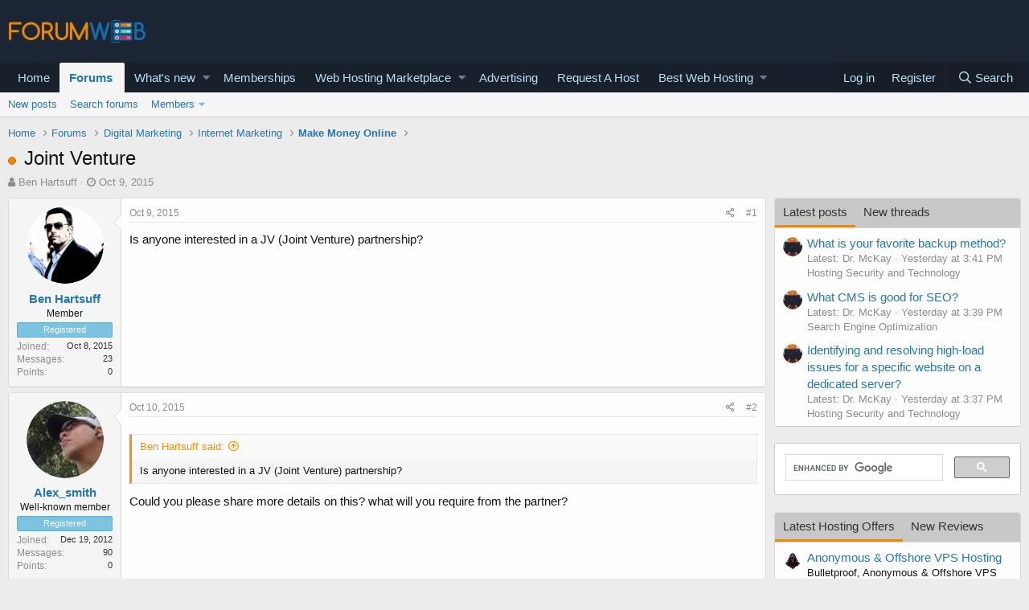

--- FILE ---
content_type: text/html; charset=utf-8
request_url: https://forumweb.hosting/10994-joint-venture.html
body_size: 23492
content:
<!DOCTYPE html>
<html id="XF" lang="en-US" dir="LTR"
	data-app="public"
	data-template="thread_view"
	data-container-key="node-105"
	data-content-key="thread-10994"
	data-logged-in="false"
	data-cookie-prefix="xf_"
	data-csrf="1768870179,0d01a5fef3c3fde31bf909641acd028c"
	class="has-no-js template-thread_view"
	>
<head>
	<meta charset="utf-8" />
	<meta http-equiv="X-UA-Compatible" content="IE=Edge" />
	<meta name="viewport" content="width=device-width, initial-scale=1, viewport-fit=cover">

	
	
	

	<title>Joint Venture</title>

	
		
		<meta name="description" content="Is anyone interested in a JV (Joint Venture) partnership?" />
		<meta property="og:description" content="Is anyone interested in a JV (Joint Venture) partnership?" />
		<meta property="twitter:description" content="Is anyone interested in a JV (Joint Venture) partnership?" />
	
	
		<meta property="og:url" content="https://forumweb.hosting/10994-joint-venture.html" />
	
		<link rel="canonical" href="https://forumweb.hosting/10994-joint-venture.html" />
	

	
		
	
	
	<meta property="og:site_name" content="ForumWeb.Hosting - The #1 Web Hosting Forum, Reviews &amp; Services" />


	
	
		
	
	
	<meta property="og:type" content="website" />


	
	
		
	
	
	
		<meta property="og:title" content="Joint Venture" />
		<meta property="twitter:title" content="Joint Venture" />
	


	
	
	
	

	
		<meta name="theme-color" content="#185886" />
	

	
	

	


	<link rel="preload" href="/styles/fonts/fa/fa-regular-400.woff2?_v=5.12.1" as="font" type="font/woff2" crossorigin="anonymous" />


	<link rel="preload" href="/styles/fonts/fa/fa-solid-900.woff2?_v=5.12.1" as="font" type="font/woff2" crossorigin="anonymous" />


<link rel="preload" href="/styles/fonts/fa/fa-brands-400.woff2?_v=5.12.1" as="font" type="font/woff2" crossorigin="anonymous" />

	<link rel="stylesheet" href="/css.php?css=public%3Anormalize.css%2Cpublic%3Acore.less%2Cpublic%3Aapp.less&amp;s=1&amp;l=1&amp;d=1763998069&amp;k=74bfbb3a72b712b5e67219438d0d9830b8377c51" />

	<link rel="stylesheet" href="/css.php?css=public%3AQuestionThreads.less%2Cpublic%3AXf2PostTree.less%2Cpublic%3Aandy_mostposts.less%2Cpublic%3Abb_code.less%2Cpublic%3Amessage.less%2Cpublic%3Ashare_controls.less%2Cpublic%3Astructured_list.less%2Cpublic%3Asv_contentratings.less%2Cpublic%3Atag.less%2Cpublic%3Aextra.less&amp;s=1&amp;l=1&amp;d=1763998069&amp;k=ac8a0db776401c687bc93708a04a06add08fab6c" />
<style>

.tabPanes{padding-top:5px;}
.widget-tabs{overflow: hidden;.tabs-tab {font-size: 13px;}}
.block-tabHeader{background-color:#c8c8c8;}
.block-tabHeader .tabs-tab.is-active{color:#333;border-bottom-color:#EB8900;}
.block-tabHeader a.tabs-tab{color:#333;}
.block-tabHeader a.tabs-tab:hover{color:#333;border-bottom-color:#EB8900;}
.widget--tab .block-minorHeader {display:none;}

</style>
<style>

.tabPanes{padding-top:5px;}
.widget-tabs{overflow: hidden;.tabs-tab {font-size: 13px;}}
.block-tabHeader{background-color:#c8c8c8;}
.block-tabHeader .tabs-tab.is-active{color:#333;border-bottom-color:#EB8900;}
.block-tabHeader a.tabs-tab{color:#333;}
.block-tabHeader a.tabs-tab:hover{color:#333;border-bottom-color:#EB8900;}
.widget--tab .block-minorHeader {display:none;}

</style>

	
		<script src="/js/xf/preamble.min.js?_v=9d5a7756"></script>
	


	
		<link rel="icon" type="image/png" href="https://forumweb.hosting/images/forumweb-favicon.png" sizes="32x32" />
	
	
	
</head>
<body data-template="thread_view">

<div class="p-pageWrapper" id="top">



<header class="p-header" id="header">
	<div class="p-header-inner">
		<div class="p-header-content">

			<div class="p-header-logo p-header-logo--image">
				<a href="https://forumweb.hosting">
					<img src="/images/logofwh.jpg"
						alt="ForumWeb.Hosting - The #1 Web Hosting Forum, Reviews &amp; Services"
						 />
				</a>
			</div>

			
		</div>
	</div>
</header>





	<div class="p-navSticky p-navSticky--primary" data-xf-init="sticky-header">
		
	<nav class="p-nav">
		<div class="p-nav-inner">
			<a class="p-nav-menuTrigger" data-xf-click="off-canvas" data-menu=".js-headerOffCanvasMenu" role="button" tabindex="0">
				<i aria-hidden="true"></i>
				<span class="p-nav-menuText">Menu</span>
			</a>

			<div class="p-nav-smallLogo">
				<a href="https://forumweb.hosting">
					<img src="/images/logofwh.jpg"
						alt="ForumWeb.Hosting - The #1 Web Hosting Forum, Reviews &amp; Services"
					 />
				</a>
			</div>

			<div class="p-nav-scroller hScroller" data-xf-init="h-scroller" data-auto-scroll=".p-navEl.is-selected">
				<div class="hScroller-scroll">
					<ul class="p-nav-list js-offCanvasNavSource">
					
						<li>
							
	<div class="p-navEl " >
		

			
	
	<a href="https://forumweb.hosting"
		class="p-navEl-link "
		
		data-xf-key="1"
		data-nav-id="home">Home</a>


			

		
		
	</div>

						</li>
					
						<li>
							
	<div class="p-navEl is-selected" data-has-children="true">
		

			
	
	<a href="/forums/"
		class="p-navEl-link p-navEl-link--splitMenu "
		
		
		data-nav-id="forums">Forums</a>


			<a data-xf-key="2"
				data-xf-click="menu"
				data-menu-pos-ref="< .p-navEl"
				class="p-navEl-splitTrigger"
				role="button"
				tabindex="0"
				aria-label="Toggle expanded"
				aria-expanded="false"
				aria-haspopup="true"></a>

		
		
			<div class="menu menu--structural" data-menu="menu" aria-hidden="true">
				<div class="menu-content">
					
						
	
	
	<a href="/whats-new/posts/"
		class="menu-linkRow u-indentDepth0 js-offCanvasCopy "
		
		
		data-nav-id="newPosts">New posts</a>

	

					
						
	
	
	<a href="/search/?type=post"
		class="menu-linkRow u-indentDepth0 js-offCanvasCopy "
		
		
		data-nav-id="searchForums">Search forums</a>

	

					
						
	
	
	<a href="/members/"
		class="menu-linkRow u-indentDepth0 js-offCanvasCopy "
		
		
		data-nav-id="members">Members</a>

	
		
			
	
	
	<a href="/online/"
		class="menu-linkRow u-indentDepth1 js-offCanvasCopy "
		
		
		data-nav-id="currentVisitors">Current visitors</a>

	

		
			
	
	
	<a href="/whats-new/profile-posts/"
		class="menu-linkRow u-indentDepth1 js-offCanvasCopy "
		 rel="nofollow"
		
		data-nav-id="newProfilePosts">New profile posts</a>

	

		
			
	
	
	<a href="/search/?type=profile_post"
		class="menu-linkRow u-indentDepth1 js-offCanvasCopy "
		
		
		data-nav-id="searchProfilePosts">Search profile posts</a>

	

		
		
			<hr class="menu-separator" />
		
	

					
				</div>
			</div>
		
	</div>

						</li>
					
						<li>
							
	<div class="p-navEl " data-has-children="true">
		

			
	
	<a href="/whats-new/"
		class="p-navEl-link p-navEl-link--splitMenu "
		
		
		data-nav-id="whatsNew">What's new</a>


			<a data-xf-key="3"
				data-xf-click="menu"
				data-menu-pos-ref="< .p-navEl"
				class="p-navEl-splitTrigger"
				role="button"
				tabindex="0"
				aria-label="Toggle expanded"
				aria-expanded="false"
				aria-haspopup="true"></a>

		
		
			<div class="menu menu--structural" data-menu="menu" aria-hidden="true">
				<div class="menu-content">
					
						
	
	
	<a href="/whats-new/posts/"
		class="menu-linkRow u-indentDepth0 js-offCanvasCopy "
		 rel="nofollow"
		
		data-nav-id="whatsNewPosts">New posts</a>

	

					
						
	
	
	<a href="/whats-new/resources/"
		class="menu-linkRow u-indentDepth0 js-offCanvasCopy "
		 rel="nofollow"
		
		data-nav-id="xfrmNewResources">New resources</a>

	

					
						
	
	
	<a href="/whats-new/profile-posts/"
		class="menu-linkRow u-indentDepth0 js-offCanvasCopy "
		 rel="nofollow"
		
		data-nav-id="whatsNewProfilePosts">New profile posts</a>

	

					
						
	
	
	<a href="/whats-new/latest-activity"
		class="menu-linkRow u-indentDepth0 js-offCanvasCopy "
		 rel="nofollow"
		
		data-nav-id="latestActivity">Latest activity</a>

	

					
						
	
	
	<a href="/whats-new/thread-ratings/"
		class="menu-linkRow u-indentDepth0 js-offCanvasCopy "
		 rel="nofollow"
		
		data-nav-id="BRATR_newThreadRatings">New Thread Ratings</a>

	

					
				</div>
			</div>
		
	</div>

						</li>
					
						<li>
							
	<div class="p-navEl " >
		

			
	
	<a href="https://forumweb.hosting/account/upgrades"
		class="p-navEl-link "
		
		data-xf-key="4"
		data-nav-id="accountupgrades">Memberships</a>


			

		
		
	</div>

						</li>
					
						<li>
							
	<div class="p-navEl " data-has-children="true">
		

			
	
	<a href="/marketplace/"
		class="p-navEl-link p-navEl-link--splitMenu "
		
		
		data-nav-id="xfrm">Web Hosting Marketplace</a>


			<a data-xf-key="5"
				data-xf-click="menu"
				data-menu-pos-ref="< .p-navEl"
				class="p-navEl-splitTrigger"
				role="button"
				tabindex="0"
				aria-label="Toggle expanded"
				aria-expanded="false"
				aria-haspopup="true"></a>

		
		
			<div class="menu menu--structural" data-menu="menu" aria-hidden="true">
				<div class="menu-content">
					
						
	
	
	<a href="https://forumweb.hosting/marketplace/categories/shared-hosting-offers.11/"
		class="menu-linkRow u-indentDepth0 js-offCanvasCopy "
		
		
		data-nav-id="navshardhosting">Shared Hosting Offers</a>

	

					
						
	
	
	<a href="https://forumweb.hosting/marketplace/categories/reseller-hosting-offers.9/"
		class="menu-linkRow u-indentDepth0 js-offCanvasCopy "
		
		
		data-nav-id="reserlho">Reseller Hosting Offers</a>

	

					
						
	
	
	<a href="https://forumweb.hosting/marketplace/categories/vps-hosting-offers.8/"
		class="menu-linkRow u-indentDepth0 js-offCanvasCopy "
		
		
		data-nav-id="vpshostof">VPS Hosting Offers</a>

	

					
						
	
	
	<a href="https://forumweb.hosting/marketplace/categories/dedicated-hosting-offers.4/"
		class="menu-linkRow u-indentDepth0 js-offCanvasCopy "
		
		
		data-nav-id="ddedsof">Dedicated Hosting Offers</a>

	

					
						
	
	
	<a href="https://forumweb.hosting/marketplace/categories/cloud-hosting-offers.5/"
		class="menu-linkRow u-indentDepth0 js-offCanvasCopy "
		
		
		data-nav-id="clouhosof">Cloud Hosting Offers</a>

	

					
						
	
	
	<a href="https://forumweb.hosting/marketplace/categories/hosted-email-offers.7/"
		class="menu-linkRow u-indentDepth0 js-offCanvasCopy "
		
		
		data-nav-id="hostemaof">Hosted Email Offers</a>

	

					
						
	
	
	<a href="https://forumweb.hosting/marketplace/categories/managed-service-provider-offers.6/"
		class="menu-linkRow u-indentDepth0 js-offCanvasCopy "
		
		
		data-nav-id="mangofsof">Managed Service Provider Offers</a>

	

					
						
	
	
	<a href="https://forumweb.hosting/marketplace/categories/gaming-servers-hosting-offers.37/"
		class="menu-linkRow u-indentDepth0 js-offCanvasCopy "
		
		
		data-nav-id="gameseof">Gaming Servers Hosting Offers</a>

	

					
						
	
	
	<a href="https://forumweb.hosting/marketplace/categories/software-scripts-offers-requests.35/"
		class="menu-linkRow u-indentDepth0 js-offCanvasCopy "
		
		
		data-nav-id="sofwaof">Software & Scripts Offers</a>

	

					
						
	
	
	<a href="https://forumweb.hosting/marketplace/categories/colocation-offers.3/"
		class="menu-linkRow u-indentDepth0 js-offCanvasCopy "
		
		
		data-nav-id="colofsof">Colocation Offers</a>

	

					
						
	
	
	<a href="https://forumweb.hosting/marketplace/categories/web-hosting-hardware.38/"
		class="menu-linkRow u-indentDepth0 js-offCanvasCopy "
		
		
		data-nav-id="whohardo">Web Hosting Hardware</a>

	

					
						
	
	
	<a href="https://forumweb.hosting/marketplace/categories/systems-management-offers-requests.34/"
		class="menu-linkRow u-indentDepth0 js-offCanvasCopy "
		
		
		data-nav-id="seyskmaof">Systems Management Offers</a>

	

					
						
	
	
	<a href="https://forumweb.hosting/marketplace/categories/hosting-network-security.40/"
		class="menu-linkRow u-indentDepth0 js-offCanvasCopy "
		
		
		data-nav-id="hosescuof">Hosting & Network Security</a>

	

					
						
	
	
	<a href="https://forumweb.hosting/marketplace/categories/card-payment-services.39/"
		class="menu-linkRow u-indentDepth0 js-offCanvasCopy "
		
		
		data-nav-id="carandpayof">Card & Payment Services</a>

	

					
						
	
	
	<a href="https://forumweb.hosting/marketplace/categories/backup-services.41/"
		class="menu-linkRow u-indentDepth0 js-offCanvasCopy "
		
		
		data-nav-id="backupseof">Backup Services</a>

	

					
				</div>
			</div>
		
	</div>

						</li>
					
						<li>
							
	<div class="p-navEl " >
		

			
	
	<a href="/misc/contact"
		class="p-navEl-link "
		
		data-xf-key="6"
		data-nav-id="advertising">Advertising</a>


			

		
		
	</div>

						</li>
					
						<li>
							
	<div class="p-navEl " >
		

			
	
	<a href="/14-web-hosting-requests/"
		class="p-navEl-link "
		
		data-xf-key="7"
		data-nav-id="requestahost">Request A Host</a>


			

		
		
	</div>

						</li>
					
						<li>
							
	<div class="p-navEl " data-has-children="true">
		

			
	
	<a href="https://forumweb.hosting/top-quality-best-web-hosting/"
		class="p-navEl-link p-navEl-link--splitMenu "
		
		
		data-nav-id="bestwebhosting">Best Web Hosting</a>


			<a data-xf-key="8"
				data-xf-click="menu"
				data-menu-pos-ref="< .p-navEl"
				class="p-navEl-splitTrigger"
				role="button"
				tabindex="0"
				aria-label="Toggle expanded"
				aria-expanded="false"
				aria-haspopup="true"></a>

		
		
			<div class="menu menu--structural" data-menu="menu" aria-hidden="true">
				<div class="menu-content">
					
						
	
	
	<a href="https://forumweb.hosting/marketplace/categories/shared-hosting-offers.11/"
		class="menu-linkRow u-indentDepth0 js-offCanvasCopy "
		
		
		data-nav-id="sharedhostingoffermp">Shared Hosting Offers</a>

	

					
						
	
	
	<a href="https://forumweb.hosting/marketplace/categories/reseller-hosting-offers.9/"
		class="menu-linkRow u-indentDepth0 js-offCanvasCopy "
		
		
		data-nav-id="resellerhostingmp">Reseller Hosting Offers</a>

	

					
						
	
	
	<a href="https://forumweb.hosting/marketplace/categories/vps-hosting-offers.8/"
		class="menu-linkRow u-indentDepth0 js-offCanvasCopy "
		
		
		data-nav-id="vpshostingoffersmp">VPS Hosting Offers</a>

	

					
						
	
	
	<a href="https://forumweb.hosting/marketplace/categories/dedicated-hosting-offers.4/"
		class="menu-linkRow u-indentDepth0 js-offCanvasCopy "
		
		
		data-nav-id="Dedicatedhostingoffersmp">Dedicated Hosting Offers</a>

	

					
						
	
	
	<a href="https://forumweb.hosting/marketplace/"
		class="menu-linkRow u-indentDepth0 js-offCanvasCopy "
		
		
		data-nav-id="webhostingoffers">Web Hosting Offers</a>

	

					
				</div>
			</div>
		
	</div>

						</li>
					
					</ul>
				</div>
			</div>

			<div class="p-nav-opposite">
				<div class="p-navgroup p-account p-navgroup--guest">
					
						<a href="/login/" class="p-navgroup-link p-navgroup-link--textual p-navgroup-link--logIn"
							data-xf-click="overlay" data-follow-redirects="on">
							<span class="p-navgroup-linkText">Log in</span>
						</a>
						
							<a href="/register/" class="p-navgroup-link p-navgroup-link--textual p-navgroup-link--register"
								data-xf-click="overlay" data-follow-redirects="on">
								<span class="p-navgroup-linkText">Register</span>
							</a>
						
					
				</div>

				<div class="p-navgroup p-discovery">
					<a href="/whats-new/"
						class="p-navgroup-link p-navgroup-link--iconic p-navgroup-link--whatsnew"
						aria-label="What&#039;s new"
						title="What&#039;s new">
						<i aria-hidden="true"></i>
						<span class="p-navgroup-linkText">What's new</span>
					</a>

					
						<a href="/search/"
							class="p-navgroup-link p-navgroup-link--iconic p-navgroup-link--search"
							data-xf-click="menu"
							data-xf-key="/"
							aria-label="Search"
							aria-expanded="false"
							aria-haspopup="true"
							title="Search">
							<i aria-hidden="true"></i>
							<span class="p-navgroup-linkText">Search</span>
						</a>
						<div class="menu menu--structural menu--wide" data-menu="menu" aria-hidden="true">
							<form action="/search/search" method="post"
								class="menu-content"
								data-xf-init="quick-search">

								<h3 class="menu-header">Search</h3>
								
								<div class="menu-row">
									
										<div class="inputGroup inputGroup--joined">
											<input type="text" class="input" name="keywords" placeholder="Search…" aria-label="Search" data-menu-autofocus="true" />
											
			<select name="constraints" class="js-quickSearch-constraint input" aria-label="Search within">
				<option value="">Everywhere</option>
<option value="{&quot;search_type&quot;:&quot;post&quot;}">Threads</option>
<option value="{&quot;search_type&quot;:&quot;post&quot;,&quot;c&quot;:{&quot;nodes&quot;:[105],&quot;child_nodes&quot;:1}}">This forum</option>
<option value="{&quot;search_type&quot;:&quot;post&quot;,&quot;c&quot;:{&quot;thread&quot;:10994}}">This thread</option>

			</select>
		
										</div>
									
								</div>

								
								<div class="menu-row">
									<label class="iconic"><input type="checkbox"  name="c[title_only]" value="1" /><i aria-hidden="true"></i><span class="iconic-label">Search titles only</span></label>

								</div>
								
								<div class="menu-row">
									<div class="inputGroup">
										<span class="inputGroup-text" id="ctrl_search_menu_by_member">By:</span>
										<input type="text" class="input" name="c[users]" data-xf-init="auto-complete" placeholder="Member" aria-labelledby="ctrl_search_menu_by_member" />
									</div>
								</div>
								<div class="menu-footer">
									<span class="menu-footer-controls">
										<button type="submit" class="button--primary button button--icon button--icon--search"><span class="button-text">Search</span></button>
										<a href="/search/" class="button"><span class="button-text">Advanced search…</span></a>
									</span>
								</div>

								<input type="hidden" name="_xfToken" value="1768870179,0d01a5fef3c3fde31bf909641acd028c" />
							</form>
						</div>
					
				</div>
			</div>
		</div>
	</nav>

	</div>
	
	
		<div class="p-sectionLinks">
			<div class="p-sectionLinks-inner hScroller" data-xf-init="h-scroller">
				<div class="hScroller-scroll">
					<ul class="p-sectionLinks-list">
					
						<li>
							
	<div class="p-navEl " >
		

			
	
	<a href="/whats-new/posts/"
		class="p-navEl-link "
		
		data-xf-key="alt+1"
		data-nav-id="newPosts">New posts</a>


			

		
		
	</div>

						</li>
					
						<li>
							
	<div class="p-navEl " >
		

			
	
	<a href="/search/?type=post"
		class="p-navEl-link "
		
		data-xf-key="alt+2"
		data-nav-id="searchForums">Search forums</a>


			

		
		
	</div>

						</li>
					
						<li>
							
	<div class="p-navEl " data-has-children="true">
		

			
	
	<a href="/members/"
		class="p-navEl-link p-navEl-link--splitMenu "
		
		
		data-nav-id="members">Members</a>


			<a data-xf-key="alt+3"
				data-xf-click="menu"
				data-menu-pos-ref="< .p-navEl"
				class="p-navEl-splitTrigger"
				role="button"
				tabindex="0"
				aria-label="Toggle expanded"
				aria-expanded="false"
				aria-haspopup="true"></a>

		
		
			<div class="menu menu--structural" data-menu="menu" aria-hidden="true">
				<div class="menu-content">
					
						
	
	
	<a href="/online/"
		class="menu-linkRow u-indentDepth0 js-offCanvasCopy "
		
		
		data-nav-id="currentVisitors">Current visitors</a>

	

					
						
	
	
	<a href="/whats-new/profile-posts/"
		class="menu-linkRow u-indentDepth0 js-offCanvasCopy "
		 rel="nofollow"
		
		data-nav-id="newProfilePosts">New profile posts</a>

	

					
						
	
	
	<a href="/search/?type=profile_post"
		class="menu-linkRow u-indentDepth0 js-offCanvasCopy "
		
		
		data-nav-id="searchProfilePosts">Search profile posts</a>

	

					
				</div>
			</div>
		
	</div>

						</li>
					
					</ul>
				</div>
			</div>
		</div>
	



<div class="offCanvasMenu offCanvasMenu--nav js-headerOffCanvasMenu" data-menu="menu" aria-hidden="true" data-ocm-builder="navigation">
	<div class="offCanvasMenu-backdrop" data-menu-close="true"></div>
	<div class="offCanvasMenu-content">
		<div class="offCanvasMenu-header">
			Menu
			<a class="offCanvasMenu-closer" data-menu-close="true" role="button" tabindex="0" aria-label="Close"></a>
		</div>
		
			<div class="p-offCanvasRegisterLink">
				<div class="offCanvasMenu-linkHolder">
					<a href="/login/" class="offCanvasMenu-link" data-xf-click="overlay" data-menu-close="true">
						Log in
					</a>
				</div>
				<hr class="offCanvasMenu-separator" />
				
					<div class="offCanvasMenu-linkHolder">
						<a href="/register/" class="offCanvasMenu-link" data-xf-click="overlay" data-menu-close="true">
							Register
						</a>
					</div>
					<hr class="offCanvasMenu-separator" />
				
			</div>
		
		<div class="js-offCanvasNavTarget"></div>
	</div>
</div>

<div class="p-body">
	<div class="p-body-inner">
		<!--XF:EXTRA_OUTPUT-->

		

		

		
		
	
		<ul class="p-breadcrumbs "
			itemscope itemtype="https://schema.org/BreadcrumbList">
		
			

			
			
				
				
	<li itemprop="itemListElement" itemscope itemtype="https://schema.org/ListItem">
		<a href="https://forumweb.hosting" itemprop="item">
			<span itemprop="name">Home</span>
		</a>
		<meta itemprop="position" content="1" />
	</li>

			

			
				
				
	<li itemprop="itemListElement" itemscope itemtype="https://schema.org/ListItem">
		<a href="/forums/" itemprop="item">
			<span itemprop="name">Forums</span>
		</a>
		<meta itemprop="position" content="2" />
	</li>

			
			
				
				
	<li itemprop="itemListElement" itemscope itemtype="https://schema.org/ListItem">
		<a href="/forums/#digital-marketing.153" itemprop="item">
			<span itemprop="name">Digital Marketing</span>
		</a>
		<meta itemprop="position" content="3" />
	</li>

			
				
				
	<li itemprop="itemListElement" itemscope itemtype="https://schema.org/ListItem">
		<a href="/108-internet-marketing/" itemprop="item">
			<span itemprop="name">Internet Marketing</span>
		</a>
		<meta itemprop="position" content="4" />
	</li>

			
				
				
	<li itemprop="itemListElement" itemscope itemtype="https://schema.org/ListItem">
		<a href="/105-make-money-online/" itemprop="item">
			<span itemprop="name">Make Money Online</span>
		</a>
		<meta itemprop="position" content="5" />
	</li>

			

		
		</ul>
	

		

		
	<noscript><div class="blockMessage blockMessage--important blockMessage--iconic u-noJsOnly">JavaScript is disabled. For a better experience, please enable JavaScript in your browser before proceeding.</div></noscript>

		
	<!--[if lt IE 9]><div class="blockMessage blockMessage&#45;&#45;important blockMessage&#45;&#45;iconic">You are using an out of date browser. It  may not display this or other websites correctly.<br />You should upgrade or use an <a href="https://www.google.com/chrome/browser/" target="_blank">alternative browser</a>.</div><![endif]-->


		
			<div class="p-body-header">
			
				
					<div class="p-title ">
					
						
							<h1 class="p-title-value">
	
	
	
	<!-- Shape -->
	
		<span class="QT_question_mark QT_question_mark_shape QT_unsolved"
			  title="Unsolved"></span>
	

	<!-- Icon -->
	

	<!-- Image -->
	

Joint Venture</h1>
						
						
					
					</div>
				

				
					<div class="p-description">
	<ul class="listInline listInline--bullet">
		<li>
			<i class="fa fa-user" aria-hidden="true" title="Thread starter"></i>
			<span class="u-srOnly">Thread starter</span>

			<a href="/members/ben-hartsuff.10737/" class="username  u-concealed" dir="auto" data-user-id="10737" data-xf-init="member-tooltip">Ben Hartsuff</a>
		</li>
		<li>
			<i class="fa fa-clock-o" aria-hidden="true" title="Start date"></i>
			<span class="u-srOnly">Start date</span>

			<a href="/10994-joint-venture.html" class="u-concealed"><time  class="u-dt" dir="auto" datetime="2015-10-09T07:31:28+0100" data-time="1444372288" data-date-string="Oct 9, 2015" data-time-string="7:31 AM" title="Oct 9, 2015 at 7:31 AM">Oct 9, 2015</time></a>
		</li>
		
	</ul>
</div>
				
			
			</div>
		

		<div class="p-body-main p-body-main--withSidebar ">
			

			<div class="p-body-content">
				
				<div class="p-body-pageContent">
	














	
	
	
		
	
	
	


	
	
	
		
	
	
	


	
	
		
	
	
	


	
	













	

	
		
	







	






	

	

	



<div class="block block--messages" data-xf-init="" data-type="post" data-href="/inline-mod/">

	
	


	<div class="block-outer"></div>

	<div class="block-outer js-threadStatusField"></div>

	<div class="block-container lbContainer"
		data-xf-init="lightbox select-to-quote"
		data-message-selector=".js-post"
		data-lb-id="thread-10994"
		data-lb-universal="0">

		<div class="block-body js-replyNewMessageContainer">
			
				
					
	
	
	
	<article class="message message--post js-post js-inlineModContainer  "

		data-author="Ben Hartsuff"
		data-content="post-64924"
		
			data-parent="0"
		
		id="js-post-64924">

		<span class="u-anchorTarget" id="post-64924"></span>

		<div class="message-inner">
			<div class="message-cell message-cell--user">
				

	<section itemscope itemtype="https://schema.org/Person" class="message-user">
		<div class="message-avatar ">
			<div class="message-avatar-wrapper">
				<a href="/members/ben-hartsuff.10737/" class="avatar avatar--m" data-user-id="10737" data-xf-init="member-tooltip">
			<img src="/data/avatars/m/10/10737.jpg?1523128822"  alt="Ben Hartsuff" class="avatar-u10737-m" itemprop="image" /> 
		</a>
				
			</div>
		</div>
		<div class="message-userDetails">
			<h4 class="message-name"><a href="/members/ben-hartsuff.10737/" class="username " dir="auto" data-user-id="10737" data-xf-init="member-tooltip" itemprop="name">Ben Hartsuff</a></h4>
			<h5 class="userTitle message-userTitle" dir="auto" itemprop="jobTitle">Member</h5>
			<div class="userBanner userBanner userBanner--bannerregistered message-userBanner" itemprop="jobTitle"><span class="userBanner-before"></span><strong>Registered</strong><span class="userBanner-after"></span></div>

		</div>
		
			
			
				<div class="message-userExtras">
				
					
						<dl class="pairs pairs--justified">
							<dt>Joined</dt>
							<dd>Oct 8, 2015</dd>
						</dl>
					
					
						<dl class="pairs pairs--justified">
							<dt>Messages</dt>
							<dd>23</dd>
						</dl>
					
					


					
						<dl class="pairs pairs--justified">
							<dt>Points</dt>
							<dd>0</dd>
						</dl>
					
					
					
					
					
				
				</div>
			
		
		<span class="message-userArrow"></span>
	</section>

			</div>
			<div class="message-cell message-cell--main">
				<div class="message-main js-post64924-quickEditTarget">

					<header class="message-attribution message-attribution--split">
						<div class="message-attribution-main">
							<a href="/10994-joint-venture/post-64924.html" class="u-concealed"
								rel="nofollow">
								<time  class="u-dt" dir="auto" datetime="2015-10-09T07:31:28+0100" data-time="1444372288" data-date-string="Oct 9, 2015" data-time-string="7:31 AM" title="Oct 9, 2015 at 7:31 AM">Oct 9, 2015</time>
							</a>
						</div>

						<ul class="message-attribution-opposite message-attribution-opposite--list">

							
							<li>
								<a href="/10994-joint-venture/post-64924.html"
									data-xf-init="share-tooltip" data-href="/posts/64924/share"
									rel="nofollow">
									<i class="fa--xf far fa-share-alt" aria-hidden="true"></i>
								</a>
							</li>
							
							
								<li>
									<a href="/10994-joint-venture/post-64924.html" rel="nofollow">
										#1
									</a>
								</li>
							
						</ul>
					</header>

					<div class="message-content js-messageContent">

						
						
						

						<div class="message-userContent lbContainer js-lbContainer "
							data-lb-id="post-64924"
							data-lb-caption-desc="Ben Hartsuff &middot; Oct 9, 2015 at 7:31 AM">

							
								

	

							

							
	<article class="message-body js-selectToQuote"
>
								



								<div class="bbWrapper">Is anyone interested in a JV (Joint Venture) partnership?</div>
								<div class="js-selectToQuoteEnd">&nbsp;</div>
								
							</article>

							
								

	

							

							
						</div>

						

						
	

					</div>

					<footer class="message-footer">
						




	
	<div class="sv-rating-bar sv-rating-bar--ratings-left js-ratingBar-post64924 sv-rating-bar--under-controls ">
	
		
		

		
	
	</div>
	





						<div class="js-historyTarget message-historyTarget toggleTarget" data-href="trigger-href"></div>
					
    
    
    

    

    <div class="Xf2PostTreeReplies Xf2PostTreeReplies-post64924">
        
    </div>



</footer>
				</div>
			</div>
			
		</div>
	</article>

	

				

			
				
					
	
	
	
	<article class="message message--post js-post js-inlineModContainer  "

		data-author="Alex_smith"
		data-content="post-64968"
		
			data-parent="0"
		
		id="js-post-64968">

		<span class="u-anchorTarget" id="post-64968"></span>

		<div class="message-inner">
			<div class="message-cell message-cell--user">
				

	<section itemscope itemtype="https://schema.org/Person" class="message-user">
		<div class="message-avatar ">
			<div class="message-avatar-wrapper">
				<a href="/members/alex_smith.892/" class="avatar avatar--m" data-user-id="892" data-xf-init="member-tooltip">
			<img src="/data/avatars/m/0/892.jpg?1523128728"  alt="Alex_smith" class="avatar-u892-m" itemprop="image" /> 
		</a>
				
			</div>
		</div>
		<div class="message-userDetails">
			<h4 class="message-name"><a href="/members/alex_smith.892/" class="username " dir="auto" data-user-id="892" data-xf-init="member-tooltip" itemprop="name">Alex_smith</a></h4>
			<h5 class="userTitle message-userTitle" dir="auto" itemprop="jobTitle">Well-known member</h5>
			<div class="userBanner userBanner userBanner--bannerregistered message-userBanner" itemprop="jobTitle"><span class="userBanner-before"></span><strong>Registered</strong><span class="userBanner-after"></span></div>

		</div>
		
			
			
				<div class="message-userExtras">
				
					
						<dl class="pairs pairs--justified">
							<dt>Joined</dt>
							<dd>Dec 19, 2012</dd>
						</dl>
					
					
						<dl class="pairs pairs--justified">
							<dt>Messages</dt>
							<dd>90</dd>
						</dl>
					
					


					
						<dl class="pairs pairs--justified">
							<dt>Points</dt>
							<dd>0</dd>
						</dl>
					
					
					
					
					
				
				</div>
			
		
		<span class="message-userArrow"></span>
	</section>

			</div>
			<div class="message-cell message-cell--main">
				<div class="message-main js-post64968-quickEditTarget">

					<header class="message-attribution message-attribution--split">
						<div class="message-attribution-main">
							<a href="/10994-joint-venture/post-64968.html" class="u-concealed"
								rel="nofollow">
								<time  class="u-dt" dir="auto" datetime="2015-10-10T03:25:34+0100" data-time="1444443934" data-date-string="Oct 10, 2015" data-time-string="3:25 AM" title="Oct 10, 2015 at 3:25 AM">Oct 10, 2015</time>
							</a>
						</div>

						<ul class="message-attribution-opposite message-attribution-opposite--list">

							
							<li>
								<a href="/10994-joint-venture/post-64968.html"
									data-xf-init="share-tooltip" data-href="/posts/64968/share"
									rel="nofollow">
									<i class="fa--xf far fa-share-alt" aria-hidden="true"></i>
								</a>
							</li>
							
							
								<li>
									<a href="/10994-joint-venture/post-64968.html" rel="nofollow">
										#2
									</a>
								</li>
							
						</ul>
					</header>

					<div class="message-content js-messageContent">

						
						
						

						<div class="message-userContent lbContainer js-lbContainer "
							data-lb-id="post-64968"
							data-lb-caption-desc="Alex_smith &middot; Oct 10, 2015 at 3:25 AM">

							

							
	<article class="message-body js-selectToQuote"
>
								



								<div class="bbWrapper"><blockquote class="bbCodeBlock bbCodeBlock--expandable bbCodeBlock--quote">
	
		<div class="bbCodeBlock-title">
			
				<a href="/goto/post?id=64924"
					class="bbCodeBlock-sourceJump"
					data-xf-click="attribution"
					data-content-selector="#post-64924">Ben Hartsuff said:</a>
			
		</div>
	
	<div class="bbCodeBlock-content">
		
		<div class="bbCodeBlock-expandContent ">
			Is anyone interested in a JV (Joint Venture) partnership?
		</div>
		<div class="bbCodeBlock-expandLink"><a>Click to expand...</a></div>
	</div>
</blockquote>Could you please share more details on this? what will you require from the partner?</div>
								<div class="js-selectToQuoteEnd">&nbsp;</div>
								
							</article>

							

							
						</div>

						

						
	

					</div>

					<footer class="message-footer">
						




	
	<div class="sv-rating-bar sv-rating-bar--ratings-left js-ratingBar-post64968 sv-rating-bar--under-controls ">
	
		
		

		
	
	</div>
	





						<div class="js-historyTarget message-historyTarget toggleTarget" data-href="trigger-href"></div>
					
    
    
    

    

    <div class="Xf2PostTreeReplies Xf2PostTreeReplies-post64968">
        
    </div>



</footer>
				</div>
			</div>
			
		</div>
	</article>

	

				

			
				
					
	
	
	
	<article class="message message--post js-post js-inlineModContainer  "

		data-author="Ben Hartsuff"
		data-content="post-64988"
		
			data-parent="0"
		
		id="js-post-64988">

		<span class="u-anchorTarget" id="post-64988"></span>

		<div class="message-inner">
			<div class="message-cell message-cell--user">
				

	<section itemscope itemtype="https://schema.org/Person" class="message-user">
		<div class="message-avatar ">
			<div class="message-avatar-wrapper">
				<a href="/members/ben-hartsuff.10737/" class="avatar avatar--m" data-user-id="10737" data-xf-init="member-tooltip">
			<img src="/data/avatars/m/10/10737.jpg?1523128822"  alt="Ben Hartsuff" class="avatar-u10737-m" itemprop="image" /> 
		</a>
				
			</div>
		</div>
		<div class="message-userDetails">
			<h4 class="message-name"><a href="/members/ben-hartsuff.10737/" class="username " dir="auto" data-user-id="10737" data-xf-init="member-tooltip" itemprop="name">Ben Hartsuff</a></h4>
			<h5 class="userTitle message-userTitle" dir="auto" itemprop="jobTitle">Member</h5>
			<div class="userBanner userBanner userBanner--bannerregistered message-userBanner" itemprop="jobTitle"><span class="userBanner-before"></span><strong>Registered</strong><span class="userBanner-after"></span></div>

		</div>
		
			
			
				<div class="message-userExtras">
				
					
						<dl class="pairs pairs--justified">
							<dt>Joined</dt>
							<dd>Oct 8, 2015</dd>
						</dl>
					
					
						<dl class="pairs pairs--justified">
							<dt>Messages</dt>
							<dd>23</dd>
						</dl>
					
					


					
						<dl class="pairs pairs--justified">
							<dt>Points</dt>
							<dd>0</dd>
						</dl>
					
					
					
					
					
				
				</div>
			
		
		<span class="message-userArrow"></span>
	</section>

			</div>
			<div class="message-cell message-cell--main">
				<div class="message-main js-post64988-quickEditTarget">

					<header class="message-attribution message-attribution--split">
						<div class="message-attribution-main">
							<a href="/10994-joint-venture/post-64988.html" class="u-concealed"
								rel="nofollow">
								<time  class="u-dt" dir="auto" datetime="2015-10-10T05:55:52+0100" data-time="1444452952" data-date-string="Oct 10, 2015" data-time-string="5:55 AM" title="Oct 10, 2015 at 5:55 AM">Oct 10, 2015</time>
							</a>
						</div>

						<ul class="message-attribution-opposite message-attribution-opposite--list">

							
							<li>
								<a href="/10994-joint-venture/post-64988.html"
									data-xf-init="share-tooltip" data-href="/posts/64988/share"
									rel="nofollow">
									<i class="fa--xf far fa-share-alt" aria-hidden="true"></i>
								</a>
							</li>
							
							
								<li>
									<a href="/10994-joint-venture/post-64988.html" rel="nofollow">
										#3
									</a>
								</li>
							
						</ul>
					</header>

					<div class="message-content js-messageContent">

						
						
						

						<div class="message-userContent lbContainer js-lbContainer "
							data-lb-id="post-64988"
							data-lb-caption-desc="Ben Hartsuff &middot; Oct 10, 2015 at 5:55 AM">

							

							
	<article class="message-body js-selectToQuote"
>
								



								<div class="bbWrapper">I am looking for people with any type of skill that they can bring to the business. If you have a product, email list, or are able to drive traffic, able to do products launches ect.. If you are hungry to succeed and have something to offer.</div>
								<div class="js-selectToQuoteEnd">&nbsp;</div>
								
							</article>

							

							
						</div>

						

						
	

					</div>

					<footer class="message-footer">
						




	
	<div class="sv-rating-bar sv-rating-bar--ratings-left js-ratingBar-post64988 sv-rating-bar--under-controls ">
	
		
		

		
	
	</div>
	





						<div class="js-historyTarget message-historyTarget toggleTarget" data-href="trigger-href"></div>
					
    
    
    

    

    <div class="Xf2PostTreeReplies Xf2PostTreeReplies-post64988">
        
    </div>



</footer>
				</div>
			</div>
			
		</div>
	</article>

	

				

			
				
					
	
	
	
	<article class="message message--post js-post js-inlineModContainer  "

		data-author="Shutout"
		data-content="post-65277"
		
			data-parent="0"
		
		id="js-post-65277">

		<span class="u-anchorTarget" id="post-65277"></span>

		<div class="message-inner">
			<div class="message-cell message-cell--user">
				

	<section itemscope itemtype="https://schema.org/Person" class="message-user">
		<div class="message-avatar ">
			<div class="message-avatar-wrapper">
				<a href="/members/shutout.10800/" class="avatar avatar--m" data-user-id="10800" data-xf-init="member-tooltip">
			<img src="/data/avatars/m/10/10800.jpg?1523128822"  alt="Shutout" class="avatar-u10800-m" itemprop="image" /> 
		</a>
				
			</div>
		</div>
		<div class="message-userDetails">
			<h4 class="message-name"><a href="/members/shutout.10800/" class="username " dir="auto" data-user-id="10800" data-xf-init="member-tooltip" itemprop="name">Shutout</a></h4>
			<h5 class="userTitle message-userTitle" dir="auto" itemprop="jobTitle">Member</h5>
			<div class="userBanner userBanner userBanner--bannerregistered message-userBanner" itemprop="jobTitle"><span class="userBanner-before"></span><strong>Registered</strong><span class="userBanner-after"></span></div>

		</div>
		
			
			
				<div class="message-userExtras">
				
					
						<dl class="pairs pairs--justified">
							<dt>Joined</dt>
							<dd>Oct 14, 2015</dd>
						</dl>
					
					
						<dl class="pairs pairs--justified">
							<dt>Messages</dt>
							<dd>30</dd>
						</dl>
					
					


					
						<dl class="pairs pairs--justified">
							<dt>Points</dt>
							<dd>0</dd>
						</dl>
					
					
					
					
					
				
				</div>
			
		
		<span class="message-userArrow"></span>
	</section>

			</div>
			<div class="message-cell message-cell--main">
				<div class="message-main js-post65277-quickEditTarget">

					<header class="message-attribution message-attribution--split">
						<div class="message-attribution-main">
							<a href="/10994-joint-venture/post-65277.html" class="u-concealed"
								rel="nofollow">
								<time  class="u-dt" dir="auto" datetime="2015-10-14T21:48:24+0100" data-time="1444855704" data-date-string="Oct 14, 2015" data-time-string="9:48 PM" title="Oct 14, 2015 at 9:48 PM">Oct 14, 2015</time>
							</a>
						</div>

						<ul class="message-attribution-opposite message-attribution-opposite--list">

							
							<li>
								<a href="/10994-joint-venture/post-65277.html"
									data-xf-init="share-tooltip" data-href="/posts/65277/share"
									rel="nofollow">
									<i class="fa--xf far fa-share-alt" aria-hidden="true"></i>
								</a>
							</li>
							
							
								<li>
									<a href="/10994-joint-venture/post-65277.html" rel="nofollow">
										#4
									</a>
								</li>
							
						</ul>
					</header>

					<div class="message-content js-messageContent">

						
						
						

						<div class="message-userContent lbContainer js-lbContainer "
							data-lb-id="post-65277"
							data-lb-caption-desc="Shutout &middot; Oct 14, 2015 at 9:48 PM">

							

							
	<article class="message-body js-selectToQuote"
>
								



								<div class="bbWrapper">I would possibly be interested... could you send me a message with more information? I would be able to provide email lists.</div>
								<div class="js-selectToQuoteEnd">&nbsp;</div>
								
							</article>

							

							
						</div>

						

						
	
		
			<aside class="message-signature">
			
				<div class="bbWrapper">Find Cheap Heating Oil at <a href="http://findcheapoil.com" target="_blank" class="link link--external" rel="nofollow noopener">http://findcheapoil.com</a><br />
Follow us on Twitter and we'll follow you back: <a href="https://twitter.com/FindCheapOil" target="_blank" class="link link--external" rel="nofollow noopener">http://twitter.com/FindCheapOil</a> [please message me on here or Twitter if you do this]</div>
			
			</aside>
		
	

					</div>

					<footer class="message-footer">
						




	
	<div class="sv-rating-bar sv-rating-bar--ratings-left js-ratingBar-post65277 sv-rating-bar--under-controls ">
	
		
		

		
	
	</div>
	





						<div class="js-historyTarget message-historyTarget toggleTarget" data-href="trigger-href"></div>
					
    
    
    

    

    <div class="Xf2PostTreeReplies Xf2PostTreeReplies-post65277">
        
    </div>



</footer>
				</div>
			</div>
			
		</div>
	</article>

	

				

			
				
					
	
	
	
	<article class="message message--post js-post js-inlineModContainer  "

		data-author="ekoarw"
		data-content="post-65303"
		
			data-parent="0"
		
		id="js-post-65303">

		<span class="u-anchorTarget" id="post-65303"></span>

		<div class="message-inner">
			<div class="message-cell message-cell--user">
				

	<section itemscope itemtype="https://schema.org/Person" class="message-user">
		<div class="message-avatar ">
			<div class="message-avatar-wrapper">
				<a href="/members/ekoarw.10606/" class="avatar avatar--m" data-user-id="10606" data-xf-init="member-tooltip">
			<img src="/data/avatars/m/10/10606.jpg?1523128820"  alt="ekoarw" class="avatar-u10606-m" itemprop="image" /> 
		</a>
				
			</div>
		</div>
		<div class="message-userDetails">
			<h4 class="message-name"><a href="/members/ekoarw.10606/" class="username " dir="auto" data-user-id="10606" data-xf-init="member-tooltip" itemprop="name">ekoarw</a></h4>
			<h5 class="userTitle message-userTitle" dir="auto" itemprop="jobTitle">Member</h5>
			<div class="userBanner userBanner userBanner--bannerregistered message-userBanner" itemprop="jobTitle"><span class="userBanner-before"></span><strong>Registered</strong><span class="userBanner-after"></span></div>

		</div>
		
			
			
				<div class="message-userExtras">
				
					
						<dl class="pairs pairs--justified">
							<dt>Joined</dt>
							<dd>Sep 21, 2015</dd>
						</dl>
					
					
						<dl class="pairs pairs--justified">
							<dt>Messages</dt>
							<dd>25</dd>
						</dl>
					
					


					
						<dl class="pairs pairs--justified">
							<dt>Points</dt>
							<dd>0</dd>
						</dl>
					
					
					
					
					
				
				</div>
			
		
		<span class="message-userArrow"></span>
	</section>

			</div>
			<div class="message-cell message-cell--main">
				<div class="message-main js-post65303-quickEditTarget">

					<header class="message-attribution message-attribution--split">
						<div class="message-attribution-main">
							<a href="/10994-joint-venture/post-65303.html" class="u-concealed"
								rel="nofollow">
								<time  class="u-dt" dir="auto" datetime="2015-10-15T05:27:42+0100" data-time="1444883262" data-date-string="Oct 15, 2015" data-time-string="5:27 AM" title="Oct 15, 2015 at 5:27 AM">Oct 15, 2015</time>
							</a>
						</div>

						<ul class="message-attribution-opposite message-attribution-opposite--list">

							
							<li>
								<a href="/10994-joint-venture/post-65303.html"
									data-xf-init="share-tooltip" data-href="/posts/65303/share"
									rel="nofollow">
									<i class="fa--xf far fa-share-alt" aria-hidden="true"></i>
								</a>
							</li>
							
							
								<li>
									<a href="/10994-joint-venture/post-65303.html" rel="nofollow">
										#5
									</a>
								</li>
							
						</ul>
					</header>

					<div class="message-content js-messageContent">

						
						
						

						<div class="message-userContent lbContainer js-lbContainer "
							data-lb-id="post-65303"
							data-lb-caption-desc="ekoarw &middot; Oct 15, 2015 at 5:27 AM">

							

							
	<article class="message-body js-selectToQuote"
>
								



								<div class="bbWrapper">Can u give me more detail... Maybe interested.</div>
								<div class="js-selectToQuoteEnd">&nbsp;</div>
								
							</article>

							

							
						</div>

						

						
	

					</div>

					<footer class="message-footer">
						




	
	<div class="sv-rating-bar sv-rating-bar--ratings-left js-ratingBar-post65303 sv-rating-bar--under-controls ">
	
		
		

		
	
	</div>
	





						<div class="js-historyTarget message-historyTarget toggleTarget" data-href="trigger-href"></div>
					
    
    
    

    

    <div class="Xf2PostTreeReplies Xf2PostTreeReplies-post65303">
        
    </div>



</footer>
				</div>
			</div>
			
		</div>
	</article>

	

				

			
				
					
	
	
	
	<article class="message message--post js-post js-inlineModContainer  "

		data-author="KVChosting"
		data-content="post-65601"
		
			data-parent="0"
		
		id="js-post-65601">

		<span class="u-anchorTarget" id="post-65601"></span>

		<div class="message-inner">
			<div class="message-cell message-cell--user">
				

	<section itemscope itemtype="https://schema.org/Person" class="message-user">
		<div class="message-avatar ">
			<div class="message-avatar-wrapper">
				<a href="/members/kvchosting.3474/" class="avatar avatar--m" data-user-id="3474" data-xf-init="member-tooltip">
			<img src="/data/avatars/m/3/3474.jpg?1523128733"  alt="KVChosting" class="avatar-u3474-m" itemprop="image" /> 
		</a>
				
			</div>
		</div>
		<div class="message-userDetails">
			<h4 class="message-name"><a href="/members/kvchosting.3474/" class="username " dir="auto" data-user-id="3474" data-xf-init="member-tooltip" itemprop="name">KVChosting</a></h4>
			<h5 class="userTitle message-userTitle" dir="auto" itemprop="jobTitle">New member</h5>
			<div class="userBanner userBanner userBanner--bannerregistered message-userBanner" itemprop="jobTitle"><span class="userBanner-before"></span><strong>Registered</strong><span class="userBanner-after"></span></div>

		</div>
		
			
			
				<div class="message-userExtras">
				
					
						<dl class="pairs pairs--justified">
							<dt>Joined</dt>
							<dd>Apr 5, 2013</dd>
						</dl>
					
					
						<dl class="pairs pairs--justified">
							<dt>Messages</dt>
							<dd>11</dd>
						</dl>
					
					


					
						<dl class="pairs pairs--justified">
							<dt>Points</dt>
							<dd>0</dd>
						</dl>
					
					
					
					
					
				
				</div>
			
		
		<span class="message-userArrow"></span>
	</section>

			</div>
			<div class="message-cell message-cell--main">
				<div class="message-main js-post65601-quickEditTarget">

					<header class="message-attribution message-attribution--split">
						<div class="message-attribution-main">
							<a href="/10994-joint-venture/post-65601.html" class="u-concealed"
								rel="nofollow">
								<time  class="u-dt" dir="auto" datetime="2015-10-20T09:12:46+0100" data-time="1445328766" data-date-string="Oct 20, 2015" data-time-string="9:12 AM" title="Oct 20, 2015 at 9:12 AM">Oct 20, 2015</time>
							</a>
						</div>

						<ul class="message-attribution-opposite message-attribution-opposite--list">

							
							<li>
								<a href="/10994-joint-venture/post-65601.html"
									data-xf-init="share-tooltip" data-href="/posts/65601/share"
									rel="nofollow">
									<i class="fa--xf far fa-share-alt" aria-hidden="true"></i>
								</a>
							</li>
							
							
								<li>
									<a href="/10994-joint-venture/post-65601.html" rel="nofollow">
										#6
									</a>
								</li>
							
						</ul>
					</header>

					<div class="message-content js-messageContent">

						
						
						

						<div class="message-userContent lbContainer js-lbContainer "
							data-lb-id="post-65601"
							data-lb-caption-desc="KVChosting &middot; Oct 20, 2015 at 9:12 AM">

							

							
	<article class="message-body js-selectToQuote"
>
								



								<div class="bbWrapper">It's really interesting to know, give us more info please.</div>
								<div class="js-selectToQuoteEnd">&nbsp;</div>
								
							</article>

							

							
						</div>

						

						
	

					</div>

					<footer class="message-footer">
						




	
	<div class="sv-rating-bar sv-rating-bar--ratings-left js-ratingBar-post65601 sv-rating-bar--under-controls ">
	
		
		

		
	
	</div>
	





						<div class="js-historyTarget message-historyTarget toggleTarget" data-href="trigger-href"></div>
					
    
    
    

    

    <div class="Xf2PostTreeReplies Xf2PostTreeReplies-post65601">
        
    </div>



</footer>
				</div>
			</div>
			
		</div>
	</article>

	

				

			
				
					
	
	
	
	<article class="message message--post js-post js-inlineModContainer  "

		data-author="seoking"
		data-content="post-65636"
		
			data-parent="0"
		
		id="js-post-65636">

		<span class="u-anchorTarget" id="post-65636"></span>

		<div class="message-inner">
			<div class="message-cell message-cell--user">
				

	<section itemscope itemtype="https://schema.org/Person" class="message-user">
		<div class="message-avatar ">
			<div class="message-avatar-wrapper">
				<a href="/members/seoking.10834/" class="avatar avatar--m" data-user-id="10834" data-xf-init="member-tooltip">
			<img src="/data/avatars/m/10/10834.jpg?1523128824"  alt="seoking" class="avatar-u10834-m" itemprop="image" /> 
		</a>
				
			</div>
		</div>
		<div class="message-userDetails">
			<h4 class="message-name"><a href="/members/seoking.10834/" class="username " dir="auto" data-user-id="10834" data-xf-init="member-tooltip" itemprop="name">seoking</a></h4>
			<h5 class="userTitle message-userTitle" dir="auto" itemprop="jobTitle">Member</h5>
			<div class="userBanner userBanner userBanner--bannerregistered message-userBanner" itemprop="jobTitle"><span class="userBanner-before"></span><strong>Registered</strong><span class="userBanner-after"></span></div>

		</div>
		
			
			
				<div class="message-userExtras">
				
					
						<dl class="pairs pairs--justified">
							<dt>Joined</dt>
							<dd>Oct 20, 2015</dd>
						</dl>
					
					
						<dl class="pairs pairs--justified">
							<dt>Messages</dt>
							<dd>26</dd>
						</dl>
					
					


					
						<dl class="pairs pairs--justified">
							<dt>Points</dt>
							<dd>0</dd>
						</dl>
					
					
					
					
					
				
				</div>
			
		
		<span class="message-userArrow"></span>
	</section>

			</div>
			<div class="message-cell message-cell--main">
				<div class="message-main js-post65636-quickEditTarget">

					<header class="message-attribution message-attribution--split">
						<div class="message-attribution-main">
							<a href="/10994-joint-venture/post-65636.html" class="u-concealed"
								rel="nofollow">
								<time  class="u-dt" dir="auto" datetime="2015-10-20T17:15:25+0100" data-time="1445357725" data-date-string="Oct 20, 2015" data-time-string="5:15 PM" title="Oct 20, 2015 at 5:15 PM">Oct 20, 2015</time>
							</a>
						</div>

						<ul class="message-attribution-opposite message-attribution-opposite--list">

							
							<li>
								<a href="/10994-joint-venture/post-65636.html"
									data-xf-init="share-tooltip" data-href="/posts/65636/share"
									rel="nofollow">
									<i class="fa--xf far fa-share-alt" aria-hidden="true"></i>
								</a>
							</li>
							
							
								<li>
									<a href="/10994-joint-venture/post-65636.html" rel="nofollow">
										#7
									</a>
								</li>
							
						</ul>
					</header>

					<div class="message-content js-messageContent">

						
						
						

						<div class="message-userContent lbContainer js-lbContainer "
							data-lb-id="post-65636"
							data-lb-caption-desc="seoking &middot; Oct 20, 2015 at 5:15 PM">

							

							
	<article class="message-body js-selectToQuote"
>
								



								<div class="bbWrapper">Interested, can you send details for more information in my inbox?</div>
								<div class="js-selectToQuoteEnd">&nbsp;</div>
								
							</article>

							

							
						</div>

						

						
	
		
			<aside class="message-signature">
			
				<div class="bbWrapper"><div style="text-align: center"><b>Looking for SEO Solutions for your website? <a href="https://www.smoothgraph.com/seo/" target="_blank" class="link link--external" rel="nofollow noopener">SEO</a></b><a href="https://www.smoothgraph.com/seo/" target="_blank" class="link link--external" rel="nofollow noopener">https://www.smoothgraph.com/seo/</a>&#8203;</div><div style="text-align: center"><a href="https://seoservicescompanies.org/" target="_blank" class="link link--external" rel="nofollow noopener">SEO Service</a>&#8203;</div></div>
			
			</aside>
		
	

					</div>

					<footer class="message-footer">
						




	
	<div class="sv-rating-bar sv-rating-bar--ratings-left js-ratingBar-post65636 sv-rating-bar--under-controls ">
	
		
		

		
	
	</div>
	





						<div class="js-historyTarget message-historyTarget toggleTarget" data-href="trigger-href"></div>
					
    
    
    

    

    <div class="Xf2PostTreeReplies Xf2PostTreeReplies-post65636">
        
    </div>



</footer>
				</div>
			</div>
			
		</div>
	</article>

	

				

			
				
					
	
	
	
	<article class="message message--post js-post js-inlineModContainer  "

		data-author="J. Solomon"
		data-content="post-67532"
		
			data-parent="0"
		
		id="js-post-67532">

		<span class="u-anchorTarget" id="post-67532"></span>

		<div class="message-inner">
			<div class="message-cell message-cell--user">
				

	<section itemscope itemtype="https://schema.org/Person" class="message-user">
		<div class="message-avatar ">
			<div class="message-avatar-wrapper">
				<a href="/members/j-solomon.11067/" class="avatar avatar--m" data-user-id="11067" data-xf-init="member-tooltip">
			<img src="/data/avatars/m/11/11067.jpg?1523128828"  alt="J. Solomon" class="avatar-u11067-m" itemprop="image" /> 
		</a>
				
			</div>
		</div>
		<div class="message-userDetails">
			<h4 class="message-name"><a href="/members/j-solomon.11067/" class="username " dir="auto" data-user-id="11067" data-xf-init="member-tooltip" itemprop="name">J. Solomon</a></h4>
			<h5 class="userTitle message-userTitle" dir="auto" itemprop="jobTitle">New member</h5>
			<div class="userBanner userBanner userBanner--bannerregistered message-userBanner" itemprop="jobTitle"><span class="userBanner-before"></span><strong>Registered</strong><span class="userBanner-after"></span></div>

		</div>
		
			
			
				<div class="message-userExtras">
				
					
						<dl class="pairs pairs--justified">
							<dt>Joined</dt>
							<dd>Nov 18, 2015</dd>
						</dl>
					
					
						<dl class="pairs pairs--justified">
							<dt>Messages</dt>
							<dd>2</dd>
						</dl>
					
					


					
						<dl class="pairs pairs--justified">
							<dt>Points</dt>
							<dd>0</dd>
						</dl>
					
					
					
					
					
				
				</div>
			
		
		<span class="message-userArrow"></span>
	</section>

			</div>
			<div class="message-cell message-cell--main">
				<div class="message-main js-post67532-quickEditTarget">

					<header class="message-attribution message-attribution--split">
						<div class="message-attribution-main">
							<a href="/10994-joint-venture/post-67532.html" class="u-concealed"
								rel="nofollow">
								<time  class="u-dt" dir="auto" datetime="2015-11-19T10:18:20+0000" data-time="1447928300" data-date-string="Nov 19, 2015" data-time-string="10:18 AM" title="Nov 19, 2015 at 10:18 AM">Nov 19, 2015</time>
							</a>
						</div>

						<ul class="message-attribution-opposite message-attribution-opposite--list">

							
							<li>
								<a href="/10994-joint-venture/post-67532.html"
									data-xf-init="share-tooltip" data-href="/posts/67532/share"
									rel="nofollow">
									<i class="fa--xf far fa-share-alt" aria-hidden="true"></i>
								</a>
							</li>
							
							
								<li>
									<a href="/10994-joint-venture/post-67532.html" rel="nofollow">
										#8
									</a>
								</li>
							
						</ul>
					</header>

					<div class="message-content js-messageContent">

						
						
						

						<div class="message-userContent lbContainer js-lbContainer "
							data-lb-id="post-67532"
							data-lb-caption-desc="J. Solomon &middot; Nov 19, 2015 at 10:18 AM">

							

							
	<article class="message-body js-selectToQuote"
>
								



								<div class="bbWrapper">Hi Ben,<br />
Contact me @ your earliest convenience:<br />
e:<a href="/cdn-cgi/l/email-protection" class="__cf_email__" data-cfemail="bcd6cffcd5d2c8d9cedddfc8d5cad9cfc8ceddc8dddbd9d192dfd392c6dd">[email&#160;protected]</a><br />
Skype:john.solomon19</div>
								<div class="js-selectToQuoteEnd">&nbsp;</div>
								
							</article>

							

							
						</div>

						

						
	

					</div>

					<footer class="message-footer">
						




	
	<div class="sv-rating-bar sv-rating-bar--ratings-left js-ratingBar-post67532 sv-rating-bar--under-controls ">
	
		
		

		
	
	</div>
	





						<div class="js-historyTarget message-historyTarget toggleTarget" data-href="trigger-href"></div>
					
    
    
    

    

    <div class="Xf2PostTreeReplies Xf2PostTreeReplies-post67532">
        
    </div>



</footer>
				</div>
			</div>
			
		</div>
	</article>

	

				

			
				
					
	
	
	
	<article class="message message--post js-post js-inlineModContainer  "

		data-author="john8821"
		data-content="post-68536"
		
			data-parent="0"
		
		id="js-post-68536">

		<span class="u-anchorTarget" id="post-68536"></span>

		<div class="message-inner">
			<div class="message-cell message-cell--user">
				

	<section itemscope itemtype="https://schema.org/Person" class="message-user">
		<div class="message-avatar ">
			<div class="message-avatar-wrapper">
				<a href="/members/john8821.11177/" class="avatar avatar--m" data-user-id="11177" data-xf-init="member-tooltip">
			<img src="/data/avatars/m/11/11177.jpg?1523128830"  alt="john8821" class="avatar-u11177-m" itemprop="image" /> 
		</a>
				
			</div>
		</div>
		<div class="message-userDetails">
			<h4 class="message-name"><a href="/members/john8821.11177/" class="username " dir="auto" data-user-id="11177" data-xf-init="member-tooltip" itemprop="name">john8821</a></h4>
			<h5 class="userTitle message-userTitle" dir="auto" itemprop="jobTitle">New member</h5>
			<div class="userBanner userBanner userBanner--bannerregistered message-userBanner" itemprop="jobTitle"><span class="userBanner-before"></span><strong>Registered</strong><span class="userBanner-after"></span></div>

		</div>
		
			
			
				<div class="message-userExtras">
				
					
						<dl class="pairs pairs--justified">
							<dt>Joined</dt>
							<dd>Dec 1, 2015</dd>
						</dl>
					
					
						<dl class="pairs pairs--justified">
							<dt>Messages</dt>
							<dd>1</dd>
						</dl>
					
					


					
						<dl class="pairs pairs--justified">
							<dt>Points</dt>
							<dd>0</dd>
						</dl>
					
					
					
					
					
				
				</div>
			
		
		<span class="message-userArrow"></span>
	</section>

			</div>
			<div class="message-cell message-cell--main">
				<div class="message-main js-post68536-quickEditTarget">

					<header class="message-attribution message-attribution--split">
						<div class="message-attribution-main">
							<a href="/10994-joint-venture/post-68536.html" class="u-concealed"
								rel="nofollow">
								<time  class="u-dt" dir="auto" datetime="2015-12-01T19:32:56+0000" data-time="1448998376" data-date-string="Dec 1, 2015" data-time-string="7:32 PM" title="Dec 1, 2015 at 7:32 PM">Dec 1, 2015</time>
							</a>
						</div>

						<ul class="message-attribution-opposite message-attribution-opposite--list">

							
							<li>
								<a href="/10994-joint-venture/post-68536.html"
									data-xf-init="share-tooltip" data-href="/posts/68536/share"
									rel="nofollow">
									<i class="fa--xf far fa-share-alt" aria-hidden="true"></i>
								</a>
							</li>
							
							
								<li>
									<a href="/10994-joint-venture/post-68536.html" rel="nofollow">
										#9
									</a>
								</li>
							
						</ul>
					</header>

					<div class="message-content js-messageContent">

						
						
						

						<div class="message-userContent lbContainer js-lbContainer "
							data-lb-id="post-68536"
							data-lb-caption-desc="john8821 &middot; Dec 1, 2015 at 7:32 PM">

							

							
	<article class="message-body js-selectToQuote"
>
								



								<div class="bbWrapper">Very interested. I have a very successful product/business that I've been selling for 3-years online. Just over $700K in sales so far. I'm looking to expand my market. I'm willing to go 50/50 with you, depending on the arrangement. Please message me for details. Thanks, John</div>
								<div class="js-selectToQuoteEnd">&nbsp;</div>
								
							</article>

							

							
						</div>

						

						
	

					</div>

					<footer class="message-footer">
						




	
	<div class="sv-rating-bar sv-rating-bar--ratings-left js-ratingBar-post68536 sv-rating-bar--under-controls ">
	
		
		

		
	
	</div>
	





						<div class="js-historyTarget message-historyTarget toggleTarget" data-href="trigger-href"></div>
					
    
    
    

    

    <div class="Xf2PostTreeReplies Xf2PostTreeReplies-post68536">
        
    </div>



</footer>
				</div>
			</div>
			
		</div>
	</article>

	

				

			
		</div>
	</div>

	
		<div class="block-outer block-outer--after">
			
				
				
				
					<div class="block-outer-opposite">
						
							<a href="/login/" class="button--link button" data-xf-click="overlay"><span class="button-text">
								You must log in or register to reply here.
							</span></a>
						
					</div>
				
			
		</div>
	

	
	

</div>




<div class="blockMessage blockMessage--none">
	
	
		
		<div class="shareButtons shareButtons--iconic" data-xf-init="share-buttons" data-page-url="" data-page-title="" data-page-desc="">
			
				<span class="shareButtons-label">Share:</span>
			

			<div class="shareButtons-buttons">
				

					
						<a class="shareButtons-button shareButtons-button--brand shareButtons-button--facebook" data-href="https://www.facebook.com/sharer.php?u={url}">
							<i aria-hidden="true"></i>
							<span>Facebook</span>
						</a>
					

					
						<a class="shareButtons-button shareButtons-button--brand shareButtons-button--twitter" data-href="https://twitter.com/intent/tweet?url={url}&amp;text={title}">
							<i aria-hidden="true"></i>
							<span>Twitter</span>
						</a>
					

					
						<a class="shareButtons-button shareButtons-button--brand shareButtons-button--reddit" data-href="https://reddit.com/submit?url={url}&amp;title={title}">
							<i aria-hidden="true"></i>
							<span>Reddit</span>
						</a>
					

					
						<a class="shareButtons-button shareButtons-button--brand shareButtons-button--pinterest" data-href="https://pinterest.com/pin/create/bookmarklet/?url={url}&amp;description={title}">
							<i aria-hidden="true"></i>
							<span>Pinterest</span>
						</a>
					

					
						<a class="shareButtons-button shareButtons-button--brand shareButtons-button--tumblr" data-href="https://www.tumblr.com/widgets/share/tool?canonicalUrl={url}&amp;title={title}">
							<i aria-hidden="true"></i>
							<span>Tumblr</span>
						</a>
					

					
						<a class="shareButtons-button shareButtons-button--brand shareButtons-button--whatsApp" data-href="https://api.whatsapp.com/send?text={title}&nbsp;{url}">
							<i aria-hidden="true"></i>
							<span>WhatsApp</span>
						</a>
					

					
						<a class="shareButtons-button shareButtons-button--email" data-href="mailto:?subject={title}&amp;body={url}">
							<i aria-hidden="true"></i>
							<span>Email</span>
						</a>
					

					
						<a class="shareButtons-button shareButtons-button--link is-hidden" data-clipboard="{url}">
							<i aria-hidden="true"></i>
							<span>Link</span>
						</a>
					
				
			</div>
		</div>
	

</div>



	

	

	




	
    
    <div class="block similarthreads-wide">
        <div class="block-container">
  			<div class="bgclfb">Older Threads</div>	
			<div class="structItemContainer-group js-threadList">				
						<div class="structItemContainer-group js-threadList">
							
								

	

	<div class="structItem structItem--thread js-inlineModContainer js-threadListItem-10993" data-author="m3server">
		<div class="structItem-cell structItem-cell--icon">
			<div class="structItem-iconContainer">
				<a href="/members/m3server.10740/" class="avatar avatar--s" data-user-id="10740" data-xf-init="member-tooltip">
			<img src="/data/avatars/s/10/10740.jpg?1523128822" srcset="/data/avatars/m/10/10740.jpg?1523128822 2x" alt="m3server" class="avatar-u10740-s" /> 
		</a>
				
			</div>
		</div>
		<div class="structItem-cell structItem-cell--main" data-xf-init="touch-proxy">
			

			<div class="structItem-title">
				
				
				<a href="/10993-hello-webmastersun-users.html" class="" data-tp-primary="on" data-xf-init="preview-tooltip" data-preview-url="/10993-hello-webmastersun-users/preview.html">Hello WebmasterSun users</a>
			</div>

			<div class="structItem-minor">
				

				
					<ul class="structItem-parts">
						<li><a href="/members/m3server.10740/" class="username " dir="auto" data-user-id="10740" data-xf-init="member-tooltip">m3server</a></li>
						<li class="structItem-startDate"><time  class="u-dt" dir="auto" datetime="2015-10-09T03:45:27+0100" data-time="1444358727" data-date-string="Oct 9, 2015" data-time-string="3:45 AM" title="Oct 9, 2015 at 3:45 AM">Oct 9, 2015</time></li>
						
							<li><a href="/36-new-member-introductions/">New Member Introductions</a></li>
						
					</ul>

					
				
			</div>
		</div>
		<div class="structItem-cell structItem-cell--meta" title="first_message_likes: 0">
			<dl class="pairs pairs--justified">
				<dt>Replies</dt>
				<dd>8</dd>
			</dl>
			<dl class="pairs pairs--justified structItem-minor">
				<dt>Views</dt>
				<dd>5,360</dd>
			</dl>
		</div>
		<div class="structItem-cell structItem-cell--latest">
			
				<time  class="structItem-latestDate u-dt" dir="auto" datetime="2015-10-22T00:45:21+0100" data-time="1445471121" data-date-string="Oct 22, 2015" data-time-string="12:45 AM" title="Oct 22, 2015 at 12:45 AM">Oct 22, 2015</time>
				<div class="structItem-minor">
					
						<a href="/members/mark-z.7913/" class="username " dir="auto" data-user-id="7913" data-xf-init="member-tooltip">Mark Z.</a>
					
				</div>
			
		</div>
	</div>

							
								

	

	<div class="structItem structItem--thread js-inlineModContainer js-threadListItem-10992" data-author="Laviskajoermoy">
		<div class="structItem-cell structItem-cell--icon">
			<div class="structItem-iconContainer">
				<a href="/members/laviskajoermoy.5558/" class="avatar avatar--s" data-user-id="5558" data-xf-init="member-tooltip">
			<img src="/data/avatars/s/5/5558.jpg?1523128744"  alt="Laviskajoermoy" class="avatar-u5558-s" /> 
		</a>
				
			</div>
		</div>
		<div class="structItem-cell structItem-cell--main" data-xf-init="touch-proxy">
			

			<div class="structItem-title">
				
				
				<a href="/10992-1-theme-or-multiple-themes.html" class="" data-tp-primary="on" data-xf-init="preview-tooltip" data-preview-url="/10992-1-theme-or-multiple-themes/preview.html">1 Theme or Multiple Themes?</a>
			</div>

			<div class="structItem-minor">
				

				
					<ul class="structItem-parts">
						<li><a href="/members/laviskajoermoy.5558/" class="username " dir="auto" data-user-id="5558" data-xf-init="member-tooltip">Laviskajoermoy</a></li>
						<li class="structItem-startDate"><time  class="u-dt" dir="auto" datetime="2015-10-09T03:39:32+0100" data-time="1444358372" data-date-string="Oct 9, 2015" data-time-string="3:39 AM" title="Oct 9, 2015 at 3:39 AM">Oct 9, 2015</time></li>
						
							<li><a href="/21-website-design/">Website Design</a></li>
						
					</ul>

					
				
			</div>
		</div>
		<div class="structItem-cell structItem-cell--meta" title="first_message_likes: 0">
			<dl class="pairs pairs--justified">
				<dt>Replies</dt>
				<dd>6</dd>
			</dl>
			<dl class="pairs pairs--justified structItem-minor">
				<dt>Views</dt>
				<dd>3,940</dd>
			</dl>
		</div>
		<div class="structItem-cell structItem-cell--latest">
			
				<time  class="structItem-latestDate u-dt" dir="auto" datetime="2015-11-25T07:01:51+0000" data-time="1448434911" data-date-string="Nov 25, 2015" data-time-string="7:01 AM" title="Nov 25, 2015 at 7:01 AM">Nov 25, 2015</time>
				<div class="structItem-minor">
					
						<a href="/members/laviskajoermoy.5558/" class="username " dir="auto" data-user-id="5558" data-xf-init="member-tooltip">Laviskajoermoy</a>
					
				</div>
			
		</div>
	</div>

							
								

	

	<div class="structItem structItem--thread js-inlineModContainer js-threadListItem-10991" data-author="JohnASimpleWorld">
		<div class="structItem-cell structItem-cell--icon">
			<div class="structItem-iconContainer">
				<a href="/members/johnasimpleworld.10089/" class="avatar avatar--s" data-user-id="10089" data-xf-init="member-tooltip">
			<img src="/data/avatars/s/10/10089.jpg?1523128812"  alt="JohnASimpleWorld" class="avatar-u10089-s" /> 
		</a>
				
			</div>
		</div>
		<div class="structItem-cell structItem-cell--main" data-xf-init="touch-proxy">
			

			<div class="structItem-title">
				
				
				<a href="/10991-pricing-web-development.html" class="" data-tp-primary="on" data-xf-init="preview-tooltip" data-preview-url="/10991-pricing-web-development/preview.html">Pricing Web Development?</a>
			</div>

			<div class="structItem-minor">
				

				
					<ul class="structItem-parts">
						<li><a href="/members/johnasimpleworld.10089/" class="username " dir="auto" data-user-id="10089" data-xf-init="member-tooltip">JohnASimpleWorld</a></li>
						<li class="structItem-startDate"><time  class="u-dt" dir="auto" datetime="2015-10-09T03:35:36+0100" data-time="1444358136" data-date-string="Oct 9, 2015" data-time-string="3:35 AM" title="Oct 9, 2015 at 3:35 AM">Oct 9, 2015</time></li>
						
							<li><a href="/21-website-design/">Website Design</a></li>
						
					</ul>

					
				
			</div>
		</div>
		<div class="structItem-cell structItem-cell--meta" title="first_message_likes: 0">
			<dl class="pairs pairs--justified">
				<dt>Replies</dt>
				<dd>16</dd>
			</dl>
			<dl class="pairs pairs--justified structItem-minor">
				<dt>Views</dt>
				<dd>8,206</dd>
			</dl>
		</div>
		<div class="structItem-cell structItem-cell--latest">
			
				<time  class="structItem-latestDate u-dt" dir="auto" datetime="2016-01-13T12:12:50+0000" data-time="1452687170" data-date-string="Jan 13, 2016" data-time-string="12:12 PM" title="Jan 13, 2016 at 12:12 PM">Jan 13, 2016</time>
				<div class="structItem-minor">
					
						<a href="/members/srirambyrapaneni.506/" class="username " dir="auto" data-user-id="506" data-xf-init="member-tooltip">srirambyrapaneni</a>
					
				</div>
			
		</div>
	</div>

							
								

	

	<div class="structItem structItem--thread js-inlineModContainer js-threadListItem-10990" data-author="lkovnih226">
		<div class="structItem-cell structItem-cell--icon">
			<div class="structItem-iconContainer">
				<a href="/members/lkovnih226.792/" class="avatar avatar--s" data-user-id="792" data-xf-init="member-tooltip">
			<img src="/data/avatars/s/0/792.jpg?1523128726"  alt="lkovnih226" class="avatar-u792-s" /> 
		</a>
				
			</div>
		</div>
		<div class="structItem-cell structItem-cell--main" data-xf-init="touch-proxy">
			

			<div class="structItem-title">
				
				
				<a href="/10990-best-seo-technique-to-reach-first-page-on-google.html" class="" data-tp-primary="on" data-xf-init="preview-tooltip" data-preview-url="/10990-best-seo-technique-to-reach-first-page-on-google/preview.html">Best SEO Technique to reach first page on google?</a>
			</div>

			<div class="structItem-minor">
				

				
					<ul class="structItem-parts">
						<li><a href="/members/lkovnih226.792/" class="username " dir="auto" data-user-id="792" data-xf-init="member-tooltip">lkovnih226</a></li>
						<li class="structItem-startDate"><time  class="u-dt" dir="auto" datetime="2015-10-09T03:24:39+0100" data-time="1444357479" data-date-string="Oct 9, 2015" data-time-string="3:24 AM" title="Oct 9, 2015 at 3:24 AM">Oct 9, 2015</time></li>
						
							<li><a href="/10-search-engine-optimization/">Search Engine Optimization</a></li>
						
					</ul>

					
						<span class="structItem-pageJump">
						
							<a href="/10990-best-seo-technique-to-reach-first-page-on-google/page2.html">2</a>
						
							<a href="/10990-best-seo-technique-to-reach-first-page-on-google/page3.html">3</a>
						
						</span>
					
				
			</div>
		</div>
		<div class="structItem-cell structItem-cell--meta" title="first_message_likes: 0">
			<dl class="pairs pairs--justified">
				<dt>Replies</dt>
				<dd>51</dd>
			</dl>
			<dl class="pairs pairs--justified structItem-minor">
				<dt>Views</dt>
				<dd>23,951</dd>
			</dl>
		</div>
		<div class="structItem-cell structItem-cell--latest">
			
				<time  class="structItem-latestDate u-dt" dir="auto" datetime="2018-01-05T02:55:26+0000" data-time="1515120926" data-date-string="Jan 5, 2018" data-time-string="2:55 AM" title="Jan 5, 2018 at 2:55 AM">Jan 5, 2018</time>
				<div class="structItem-minor">
					
						<a href="/members/setari.15193/" class="username " dir="auto" data-user-id="15193" data-xf-init="member-tooltip">Setari</a>
					
				</div>
			
		</div>
	</div>

							
								

	

	<div class="structItem structItem--thread js-inlineModContainer js-threadListItem-10988" data-author="Ben Hartsuff">
		<div class="structItem-cell structItem-cell--icon">
			<div class="structItem-iconContainer">
				<a href="/members/ben-hartsuff.10737/" class="avatar avatar--s" data-user-id="10737" data-xf-init="member-tooltip">
			<img src="/data/avatars/s/10/10737.jpg?1523128822" srcset="/data/avatars/m/10/10737.jpg?1523128822 2x" alt="Ben Hartsuff" class="avatar-u10737-s" /> 
		</a>
				
			</div>
		</div>
		<div class="structItem-cell structItem-cell--main" data-xf-init="touch-proxy">
			

			<div class="structItem-title">
				
				
				<a href="/10988-has-anyone-used-ubot-studio.html" class="" data-tp-primary="on" data-xf-init="preview-tooltip" data-preview-url="/10988-has-anyone-used-ubot-studio/preview.html">Has anyone used UBOT STUDIO?</a>
			</div>

			<div class="structItem-minor">
				

				
					<ul class="structItem-parts">
						<li><a href="/members/ben-hartsuff.10737/" class="username " dir="auto" data-user-id="10737" data-xf-init="member-tooltip">Ben Hartsuff</a></li>
						<li class="structItem-startDate"><time  class="u-dt" dir="auto" datetime="2015-10-09T02:07:22+0100" data-time="1444352842" data-date-string="Oct 9, 2015" data-time-string="2:07 AM" title="Oct 9, 2015 at 2:07 AM">Oct 9, 2015</time></li>
						
							<li><a href="/33-web-programming/">Web Programming</a></li>
						
					</ul>

					
				
			</div>
		</div>
		<div class="structItem-cell structItem-cell--meta" title="first_message_likes: 0">
			<dl class="pairs pairs--justified">
				<dt>Replies</dt>
				<dd>5</dd>
			</dl>
			<dl class="pairs pairs--justified structItem-minor">
				<dt>Views</dt>
				<dd>4,740</dd>
			</dl>
		</div>
		<div class="structItem-cell structItem-cell--latest">
			
				<time  class="structItem-latestDate u-dt" dir="auto" datetime="2016-03-03T22:32:18+0000" data-time="1457044338" data-date-string="Mar 3, 2016" data-time-string="10:32 PM" title="Mar 3, 2016 at 10:32 PM">Mar 3, 2016</time>
				<div class="structItem-minor">
					
						<a href="/members/developer.11348/" class="username " dir="auto" data-user-id="11348" data-xf-init="member-tooltip">Developer</a>
					
				</div>
			
		</div>
	</div>

													
						</div>				
			</div>
        </div>
    </div>




    
    <div class="block similarthreads-wide">
        <div class="block-container">
  			<div class="bgclfb">Newer Threads</div>	
			<div class="structItemContainer-group js-threadList">				
						<div class="structItemContainer-group js-threadList">
							
								

	

	<div class="structItem structItem--thread js-inlineModContainer js-threadListItem-10995" data-author="Ben Hartsuff">
		<div class="structItem-cell structItem-cell--icon">
			<div class="structItem-iconContainer">
				<a href="/members/ben-hartsuff.10737/" class="avatar avatar--s" data-user-id="10737" data-xf-init="member-tooltip">
			<img src="/data/avatars/s/10/10737.jpg?1523128822" srcset="/data/avatars/m/10/10737.jpg?1523128822 2x" alt="Ben Hartsuff" class="avatar-u10737-s" /> 
		</a>
				
			</div>
		</div>
		<div class="structItem-cell structItem-cell--main" data-xf-init="touch-proxy">
			

			<div class="structItem-title">
				
				
				<a href="/10995-what-online-businesses-are-working-for-you-right-now.html" class="" data-tp-primary="on" data-xf-init="preview-tooltip" data-preview-url="/10995-what-online-businesses-are-working-for-you-right-now/preview.html">What Online Businesses Are Working For You Right Now?</a>
			</div>

			<div class="structItem-minor">
				

				
					<ul class="structItem-parts">
						<li><a href="/members/ben-hartsuff.10737/" class="username " dir="auto" data-user-id="10737" data-xf-init="member-tooltip">Ben Hartsuff</a></li>
						<li class="structItem-startDate"><time  class="u-dt" dir="auto" datetime="2015-10-09T08:07:03+0100" data-time="1444374423" data-date-string="Oct 9, 2015" data-time-string="8:07 AM" title="Oct 9, 2015 at 8:07 AM">Oct 9, 2015</time></li>
						
							<li><a href="/9-online-business-and-ecommerce/">Online Business and eCommerce</a></li>
						
					</ul>

					
				
			</div>
		</div>
		<div class="structItem-cell structItem-cell--meta" title="first_message_likes: 0">
			<dl class="pairs pairs--justified">
				<dt>Replies</dt>
				<dd>12</dd>
			</dl>
			<dl class="pairs pairs--justified structItem-minor">
				<dt>Views</dt>
				<dd>7,761</dd>
			</dl>
		</div>
		<div class="structItem-cell structItem-cell--latest">
			
				<time  class="structItem-latestDate u-dt" dir="auto" datetime="2021-03-01T12:19:17+0000" data-time="1614601157" data-date-string="Mar 1, 2021" data-time-string="12:19 PM" title="Mar 1, 2021 at 12:19 PM">Mar 1, 2021</time>
				<div class="structItem-minor">
					
						<a href="/members/hicksfashion.18828/" class="username " dir="auto" data-user-id="18828" data-xf-init="member-tooltip">Hicksfashion</a>
					
				</div>
			
		</div>
	</div>

							
								

	

	<div class="structItem structItem--thread js-inlineModContainer js-threadListItem-10996" data-author="Ben Hartsuff">
		<div class="structItem-cell structItem-cell--icon">
			<div class="structItem-iconContainer">
				<a href="/members/ben-hartsuff.10737/" class="avatar avatar--s" data-user-id="10737" data-xf-init="member-tooltip">
			<img src="/data/avatars/s/10/10737.jpg?1523128822" srcset="/data/avatars/m/10/10737.jpg?1523128822 2x" alt="Ben Hartsuff" class="avatar-u10737-s" /> 
		</a>
				
			</div>
		</div>
		<div class="structItem-cell structItem-cell--main" data-xf-init="touch-proxy">
			

			<div class="structItem-title">
				
				
				<a href="/10996-what-is-the-best-alternative-to-photoshop.html" class="" data-tp-primary="on" data-xf-init="preview-tooltip" data-preview-url="/10996-what-is-the-best-alternative-to-photoshop/preview.html">What is the Best Alternative to Photoshop?</a>
			</div>

			<div class="structItem-minor">
				

				
					<ul class="structItem-parts">
						<li><a href="/members/ben-hartsuff.10737/" class="username " dir="auto" data-user-id="10737" data-xf-init="member-tooltip">Ben Hartsuff</a></li>
						<li class="structItem-startDate"><time  class="u-dt" dir="auto" datetime="2015-10-09T08:09:49+0100" data-time="1444374589" data-date-string="Oct 9, 2015" data-time-string="8:09 AM" title="Oct 9, 2015 at 8:09 AM">Oct 9, 2015</time></li>
						
							<li><a href="/22-graphic-design/">Graphic Design</a></li>
						
					</ul>

					
						<span class="structItem-pageJump">
						
							<a href="/10996-what-is-the-best-alternative-to-photoshop/page2.html">2</a>
						
						</span>
					
				
			</div>
		</div>
		<div class="structItem-cell structItem-cell--meta" title="first_message_likes: 0">
			<dl class="pairs pairs--justified">
				<dt>Replies</dt>
				<dd>27</dd>
			</dl>
			<dl class="pairs pairs--justified structItem-minor">
				<dt>Views</dt>
				<dd>11,974</dd>
			</dl>
		</div>
		<div class="structItem-cell structItem-cell--latest">
			
				<time  class="structItem-latestDate u-dt" dir="auto" datetime="2017-12-15T08:39:17+0000" data-time="1513327157" data-date-string="Dec 15, 2017" data-time-string="8:39 AM" title="Dec 15, 2017 at 8:39 AM">Dec 15, 2017</time>
				<div class="structItem-minor">
					
						<a href="/members/desmondmiles.15109/" class="username " dir="auto" data-user-id="15109" data-xf-init="member-tooltip">desmondmiles</a>
					
				</div>
			
		</div>
	</div>

							
								

	

	<div class="structItem structItem--thread js-inlineModContainer js-threadListItem-10997" data-author="Ben Hartsuff">
		<div class="structItem-cell structItem-cell--icon">
			<div class="structItem-iconContainer">
				<a href="/members/ben-hartsuff.10737/" class="avatar avatar--s" data-user-id="10737" data-xf-init="member-tooltip">
			<img src="/data/avatars/s/10/10737.jpg?1523128822" srcset="/data/avatars/m/10/10737.jpg?1523128822 2x" alt="Ben Hartsuff" class="avatar-u10737-s" /> 
		</a>
				
			</div>
		</div>
		<div class="structItem-cell structItem-cell--main" data-xf-init="touch-proxy">
			

			<div class="structItem-title">
				
				
				<a href="/10997-what-social-network-tactic-is-working-best-right-now.html" class="" data-tp-primary="on" data-xf-init="preview-tooltip" data-preview-url="/10997-what-social-network-tactic-is-working-best-right-now/preview.html">What Social Network Tactic Is Working Best Right Now?</a>
			</div>

			<div class="structItem-minor">
				

				
					<ul class="structItem-parts">
						<li><a href="/members/ben-hartsuff.10737/" class="username " dir="auto" data-user-id="10737" data-xf-init="member-tooltip">Ben Hartsuff</a></li>
						<li class="structItem-startDate"><time  class="u-dt" dir="auto" datetime="2015-10-09T08:11:59+0100" data-time="1444374719" data-date-string="Oct 9, 2015" data-time-string="8:11 AM" title="Oct 9, 2015 at 8:11 AM">Oct 9, 2015</time></li>
						
							<li><a href="/151-social-media/">Social Media</a></li>
						
					</ul>

					
				
			</div>
		</div>
		<div class="structItem-cell structItem-cell--meta" title="first_message_likes: 0">
			<dl class="pairs pairs--justified">
				<dt>Replies</dt>
				<dd>10</dd>
			</dl>
			<dl class="pairs pairs--justified structItem-minor">
				<dt>Views</dt>
				<dd>6,177</dd>
			</dl>
		</div>
		<div class="structItem-cell structItem-cell--latest">
			
				<time  class="structItem-latestDate u-dt" dir="auto" datetime="2015-12-03T20:45:19+0000" data-time="1449175519" data-date-string="Dec 3, 2015" data-time-string="8:45 PM" title="Dec 3, 2015 at 8:45 PM">Dec 3, 2015</time>
				<div class="structItem-minor">
					
						<a href="/members/iozoom.11187/" class="username " dir="auto" data-user-id="11187" data-xf-init="member-tooltip">ioZoom</a>
					
				</div>
			
		</div>
	</div>

							
								

	

	<div class="structItem structItem--thread js-inlineModContainer js-threadListItem-10999" data-author="Ben Hartsuff">
		<div class="structItem-cell structItem-cell--icon">
			<div class="structItem-iconContainer">
				<a href="/members/ben-hartsuff.10737/" class="avatar avatar--s" data-user-id="10737" data-xf-init="member-tooltip">
			<img src="/data/avatars/s/10/10737.jpg?1523128822" srcset="/data/avatars/m/10/10737.jpg?1523128822 2x" alt="Ben Hartsuff" class="avatar-u10737-s" /> 
		</a>
				
			</div>
		</div>
		<div class="structItem-cell structItem-cell--main" data-xf-init="touch-proxy">
			

			<div class="structItem-title">
				
				
				<a href="/10999-has-anyone-used-google-pay.html" class="" data-tp-primary="on" data-xf-init="preview-tooltip" data-preview-url="/10999-has-anyone-used-google-pay/preview.html">Has anyone Used Google Pay?</a>
			</div>

			<div class="structItem-minor">
				

				
					<ul class="structItem-parts">
						<li><a href="/members/ben-hartsuff.10737/" class="username " dir="auto" data-user-id="10737" data-xf-init="member-tooltip">Ben Hartsuff</a></li>
						<li class="structItem-startDate"><time  class="u-dt" dir="auto" datetime="2015-10-09T08:18:04+0100" data-time="1444375084" data-date-string="Oct 9, 2015" data-time-string="8:18 AM" title="Oct 9, 2015 at 8:18 AM">Oct 9, 2015</time></li>
						
							<li><a href="/18-ecommerce-hosting-discussion/">eCommerce Hosting &amp; Discussion</a></li>
						
					</ul>

					
				
			</div>
		</div>
		<div class="structItem-cell structItem-cell--meta" title="first_message_likes: 0">
			<dl class="pairs pairs--justified">
				<dt>Replies</dt>
				<dd>14</dd>
			</dl>
			<dl class="pairs pairs--justified structItem-minor">
				<dt>Views</dt>
				<dd>9,192</dd>
			</dl>
		</div>
		<div class="structItem-cell structItem-cell--latest">
			
				<time  class="structItem-latestDate u-dt" dir="auto" datetime="2017-10-18T02:55:08+0100" data-time="1508291708" data-date-string="Oct 18, 2017" data-time-string="2:55 AM" title="Oct 18, 2017 at 2:55 AM">Oct 18, 2017</time>
				<div class="structItem-minor">
					
						<a href="/members/jaymish.14031/" class="username " dir="auto" data-user-id="14031" data-xf-init="member-tooltip">jaymish</a>
					
				</div>
			
		</div>
	</div>

							
								

	

	<div class="structItem structItem--thread js-inlineModContainer js-threadListItem-11000" data-author="Ben Hartsuff">
		<div class="structItem-cell structItem-cell--icon">
			<div class="structItem-iconContainer">
				<a href="/members/ben-hartsuff.10737/" class="avatar avatar--s" data-user-id="10737" data-xf-init="member-tooltip">
			<img src="/data/avatars/s/10/10737.jpg?1523128822" srcset="/data/avatars/m/10/10737.jpg?1523128822 2x" alt="Ben Hartsuff" class="avatar-u10737-s" /> 
		</a>
				
			</div>
		</div>
		<div class="structItem-cell structItem-cell--main" data-xf-init="touch-proxy">
			

			<div class="structItem-title">
				
				
				<a href="/11000-who-has-the-best-reseller-hosting.html" class="" data-tp-primary="on" data-xf-init="preview-tooltip" data-preview-url="/11000-who-has-the-best-reseller-hosting/preview.html">Who Has the Best Reseller Hosting?</a>
			</div>

			<div class="structItem-minor">
				

				
					<ul class="structItem-parts">
						<li><a href="/members/ben-hartsuff.10737/" class="username " dir="auto" data-user-id="10737" data-xf-init="member-tooltip">Ben Hartsuff</a></li>
						<li class="structItem-startDate"><time  class="u-dt" dir="auto" datetime="2015-10-09T08:23:16+0100" data-time="1444375396" data-date-string="Oct 9, 2015" data-time-string="8:23 AM" title="Oct 9, 2015 at 8:23 AM">Oct 9, 2015</time></li>
						
							<li><a href="/95-web-hosting/">Web Hosting</a></li>
						
					</ul>

					
				
			</div>
		</div>
		<div class="structItem-cell structItem-cell--meta" title="first_message_likes: 0">
			<dl class="pairs pairs--justified">
				<dt>Replies</dt>
				<dd>15</dd>
			</dl>
			<dl class="pairs pairs--justified structItem-minor">
				<dt>Views</dt>
				<dd>12,724</dd>
			</dl>
		</div>
		<div class="structItem-cell structItem-cell--latest">
			
				<time  class="structItem-latestDate u-dt" dir="auto" datetime="2017-08-21T00:39:21+0100" data-time="1503272361" data-date-string="Aug 21, 2017" data-time-string="12:39 AM" title="Aug 21, 2017 at 12:39 AM">Aug 21, 2017</time>
				<div class="structItem-minor">
					
						<a href="/members/vinaya.13691/" class="username " dir="auto" data-user-id="13691" data-xf-init="member-tooltip">vinaya</a>
					
				</div>
			
		</div>
	</div>

													
						</div>				
			</div>
        </div>
    </div>




    
    <div class="block similarthreads-wide">
        <div class="block-container">
  			<div class="bgclfb">Latest Threads</div>	
			<div class="structItemContainer-group js-threadList">				
						<div class="structItemContainer-group js-threadList">
							
								

	

	<div class="structItem structItem--thread js-inlineModContainer js-threadListItem-26132" data-author="aartijangid">
		<div class="structItem-cell structItem-cell--icon">
			<div class="structItem-iconContainer">
				<a href="/members/aartijangid.41203/" class="avatar avatar--s" data-user-id="41203" data-xf-init="member-tooltip">
			<img src="/data/avatars/s/41/41203.jpg?1747811764" srcset="/data/avatars/m/41/41203.jpg?1747811764 2x" alt="aartijangid" class="avatar-u41203-s" /> 
		</a>
				
			</div>
		</div>
		<div class="structItem-cell structItem-cell--main" data-xf-init="touch-proxy">
			

			<div class="structItem-title">
				
				
				<a href="/26132-best-hosting-options-for-ecommerce-stores-in-2026-what-works-best-for-speed-and-reliability.html" class="" data-tp-primary="on" data-xf-init="preview-tooltip" data-preview-url="/26132-best-hosting-options-for-ecommerce-stores-in-2026-what-works-best-for-speed-and-reliability/preview.html">Best Hosting Options for Ecommerce Stores in 2026 - What Works Best for Speed and Reliability?</a>
			</div>

			<div class="structItem-minor">
				

				
					<ul class="structItem-parts">
						<li><a href="/members/aartijangid.41203/" class="username " dir="auto" data-user-id="41203" data-xf-init="member-tooltip">aartijangid</a></li>
						<li class="structItem-startDate"><time  class="u-dt" dir="auto" datetime="2026-01-15T04:44:38+0000" data-time="1768452278" data-date-string="Jan 15, 2026" data-time-string="4:44 AM" title="Jan 15, 2026 at 4:44 AM">Thursday at 4:44 AM</time></li>
						
							<li><a href="/18-ecommerce-hosting-discussion/">eCommerce Hosting &amp; Discussion</a></li>
						
					</ul>

					
				
			</div>
		</div>
		<div class="structItem-cell structItem-cell--meta" title="first_message_likes: 0">
			<dl class="pairs pairs--justified">
				<dt>Replies</dt>
				<dd>1</dd>
			</dl>
			<dl class="pairs pairs--justified structItem-minor">
				<dt>Views</dt>
				<dd>218</dd>
			</dl>
		</div>
		<div class="structItem-cell structItem-cell--latest">
			
				<time  class="structItem-latestDate u-dt" dir="auto" datetime="2026-01-19T15:36:31+0000" data-time="1768836991" data-date-string="Jan 19, 2026" data-time-string="3:36 PM" title="Jan 19, 2026 at 3:36 PM">Yesterday at 3:36 PM</time>
				<div class="structItem-minor">
					
						<a href="/members/dr-mckay.12584/" class="username " dir="auto" data-user-id="12584" data-xf-init="member-tooltip">Dr. McKay</a>
					
				</div>
			
		</div>
	</div>

							
								

	

	<div class="structItem structItem--thread js-inlineModContainer js-threadListItem-26131" data-author="HostingB2B">
		<div class="structItem-cell structItem-cell--icon">
			<div class="structItem-iconContainer">
				<a href="/members/hostingb2b.17835/" class="avatar avatar--s" data-user-id="17835" data-xf-init="member-tooltip">
			<img src="/data/avatars/s/17/17835.jpg?1768396763" srcset="/data/avatars/m/17/17835.jpg?1768396763 2x" alt="HostingB2B" class="avatar-u17835-s" /> 
		</a>
				
			</div>
		</div>
		<div class="structItem-cell structItem-cell--main" data-xf-init="touch-proxy">
			

			<div class="structItem-title">
				
				
				<a href="/26131-hello-everyone.html" class="" data-tp-primary="on" data-xf-init="preview-tooltip" data-preview-url="/26131-hello-everyone/preview.html">Hello Everyone!</a>
			</div>

			<div class="structItem-minor">
				

				
					<ul class="structItem-parts">
						<li><a href="/members/hostingb2b.17835/" class="username " dir="auto" data-user-id="17835" data-xf-init="member-tooltip">HostingB2B</a></li>
						<li class="structItem-startDate"><time  class="u-dt" dir="auto" datetime="2026-01-14T13:26:21+0000" data-time="1768397181" data-date-string="Jan 14, 2026" data-time-string="1:26 PM" title="Jan 14, 2026 at 1:26 PM">Wednesday at 1:26 PM</time></li>
						
							<li><a href="/36-new-member-introductions/">New Member Introductions</a></li>
						
					</ul>

					
				
			</div>
		</div>
		<div class="structItem-cell structItem-cell--meta" title="first_message_likes: 0">
			<dl class="pairs pairs--justified">
				<dt>Replies</dt>
				<dd>2</dd>
			</dl>
			<dl class="pairs pairs--justified structItem-minor">
				<dt>Views</dt>
				<dd>182</dd>
			</dl>
		</div>
		<div class="structItem-cell structItem-cell--latest">
			
				<time  class="structItem-latestDate u-dt" dir="auto" datetime="2026-01-19T15:35:31+0000" data-time="1768836931" data-date-string="Jan 19, 2026" data-time-string="3:35 PM" title="Jan 19, 2026 at 3:35 PM">Yesterday at 3:35 PM</time>
				<div class="structItem-minor">
					
						<a href="/members/dr-mckay.12584/" class="username " dir="auto" data-user-id="12584" data-xf-init="member-tooltip">Dr. McKay</a>
					
				</div>
			
		</div>
	</div>

							
								

	

	<div class="structItem structItem--thread js-inlineModContainer js-threadListItem-25946" data-author="TehParadox">
		<div class="structItem-cell structItem-cell--icon">
			<div class="structItem-iconContainer">
				<a href="/members/tehparadox.15121/" class="avatar avatar--s" data-user-id="15121" data-xf-init="member-tooltip">
			<img src="/data/avatars/s/15/15121.jpg?1523128916" srcset="/data/avatars/m/15/15121.jpg?1523128916 2x" alt="TehParadox" class="avatar-u15121-s" /> 
		</a>
				
			</div>
		</div>
		<div class="structItem-cell structItem-cell--main" data-xf-init="touch-proxy">
			

			<div class="structItem-title">
				
				
				<a href="/25946-%E2%9C%A8-welcome-to-2026-with-forumweb.html" class="" data-tp-primary="on" data-xf-init="preview-tooltip" data-preview-url="/25946-%E2%9C%A8-welcome-to-2026-with-forumweb/preview.html">✨ Welcome to 2026 with ForumWEB!</a>
			</div>

			<div class="structItem-minor">
				

				
					<ul class="structItem-parts">
						<li><a href="/members/tehparadox.15121/" class="username " dir="auto" data-user-id="15121" data-xf-init="member-tooltip">TehParadox</a></li>
						<li class="structItem-startDate"><time  class="u-dt" dir="auto" datetime="2025-12-25T20:12:35+0000" data-time="1766693555" data-date-string="Dec 25, 2025" data-time-string="8:12 PM" title="Dec 25, 2025 at 8:12 PM">Dec 25, 2025</time></li>
						
							<li><a href="/37-general-discussion/">General Discussion</a></li>
						
					</ul>

					
				
			</div>
		</div>
		<div class="structItem-cell structItem-cell--meta" title="first_message_likes: 0">
			<dl class="pairs pairs--justified">
				<dt>Replies</dt>
				<dd>1</dd>
			</dl>
			<dl class="pairs pairs--justified structItem-minor">
				<dt>Views</dt>
				<dd>983</dd>
			</dl>
		</div>
		<div class="structItem-cell structItem-cell--latest">
			
				<time  class="structItem-latestDate u-dt" dir="auto" datetime="2026-01-03T04:01:03+0000" data-time="1767412863" data-date-string="Jan 3, 2026" data-time-string="4:01 AM" title="Jan 3, 2026 at 4:01 AM">Jan 3, 2026</time>
				<div class="structItem-minor">
					
						<a href="/members/dr-mckay.12584/" class="username " dir="auto" data-user-id="12584" data-xf-init="member-tooltip">Dr. McKay</a>
					
				</div>
			
		</div>
	</div>

							
								

	

	<div class="structItem structItem--thread js-inlineModContainer js-threadListItem-25868" data-author="darkvpspro">
		<div class="structItem-cell structItem-cell--icon">
			<div class="structItem-iconContainer">
				<a href="/members/darkvpspro.48719/" class="avatar avatar--s avatar--default avatar--default--dynamic" data-user-id="48719" data-xf-init="member-tooltip" style="background-color: #666699; color: #d1d1e0">
			<span class="avatar-u48719-s">D</span> 
		</a>
				
			</div>
		</div>
		<div class="structItem-cell structItem-cell--main" data-xf-init="touch-proxy">
			

			<div class="structItem-title">
				
				
				<a href="/25868-anonymous-offshore-vps-hosting-paid.html" class="" data-tp-primary="on" data-xf-init="preview-tooltip" data-preview-url="/25868-anonymous-offshore-vps-hosting-paid/preview.html">Anonymous &amp; Offshore VPS Hosting [Paid]</a>
			</div>

			<div class="structItem-minor">
				

				
					<ul class="structItem-parts">
						<li><a href="/members/darkvpspro.48719/" class="username " dir="auto" data-user-id="48719" data-xf-init="member-tooltip">darkvpspro</a></li>
						<li class="structItem-startDate"><time  class="u-dt" dir="auto" datetime="2025-12-16T09:13:58+0000" data-time="1765876438" data-date-string="Dec 16, 2025" data-time-string="9:13 AM" title="Dec 16, 2025 at 9:13 AM">Dec 16, 2025</time></li>
						
							<li><a href="/131-vps-hosting-offers/">VPS Hosting Offers</a></li>
						
					</ul>

					
				
			</div>
		</div>
		<div class="structItem-cell structItem-cell--meta" title="first_message_likes: 0">
			<dl class="pairs pairs--justified">
				<dt>Replies</dt>
				<dd>1</dd>
			</dl>
			<dl class="pairs pairs--justified structItem-minor">
				<dt>Views</dt>
				<dd>586</dd>
			</dl>
		</div>
		<div class="structItem-cell structItem-cell--latest">
			
				<time  class="structItem-latestDate u-dt" dir="auto" datetime="2025-12-18T00:31:05+0000" data-time="1766017865" data-date-string="Dec 18, 2025" data-time-string="12:31 AM" title="Dec 18, 2025 at 12:31 AM">Dec 18, 2025</time>
				<div class="structItem-minor">
					
						<a href="/members/itivan80.15911/" class="username " dir="auto" data-user-id="15911" data-xf-init="member-tooltip">ITivan80</a>
					
				</div>
			
		</div>
	</div>

							
								

	

	<div class="structItem structItem--thread js-inlineModContainer js-threadListItem-25860" data-author="jwn">
		<div class="structItem-cell structItem-cell--icon">
			<div class="structItem-iconContainer">
				<a href="/members/jwn.12626/" class="avatar avatar--s avatar--default avatar--default--dynamic" data-user-id="12626" data-xf-init="member-tooltip" style="background-color: #993366; color: #df9fbf">
			<span class="avatar-u12626-s">J</span> 
		</a>
				
			</div>
		</div>
		<div class="structItem-cell structItem-cell--main" data-xf-init="touch-proxy">
			

			<div class="structItem-title">
				
				
				<a href="/25860-whmcs-whatsapp-notification-module.html" class="" data-tp-primary="on" data-xf-init="preview-tooltip" data-preview-url="/25860-whmcs-whatsapp-notification-module/preview.html">WHMCS WhatsApp Notification module</a>
			</div>

			<div class="structItem-minor">
				

				
					<ul class="structItem-parts">
						<li><a href="/members/jwn.12626/" class="username " dir="auto" data-user-id="12626" data-xf-init="member-tooltip">jwn</a></li>
						<li class="structItem-startDate"><time  class="u-dt" dir="auto" datetime="2025-12-12T19:21:29+0000" data-time="1765567289" data-date-string="Dec 12, 2025" data-time-string="7:21 PM" title="Dec 12, 2025 at 7:21 PM">Dec 12, 2025</time></li>
						
							<li><a href="/95-web-hosting/">Web Hosting</a></li>
						
					</ul>

					
				
			</div>
		</div>
		<div class="structItem-cell structItem-cell--meta" title="first_message_likes: 0">
			<dl class="pairs pairs--justified">
				<dt>Replies</dt>
				<dd>2</dd>
			</dl>
			<dl class="pairs pairs--justified structItem-minor">
				<dt>Views</dt>
				<dd>740</dd>
			</dl>
		</div>
		<div class="structItem-cell structItem-cell--latest">
			
				<time  class="structItem-latestDate u-dt" dir="auto" datetime="2026-01-08T05:48:37+0000" data-time="1767851317" data-date-string="Jan 8, 2026" data-time-string="5:48 AM" title="Jan 8, 2026 at 5:48 AM">Jan 8, 2026</time>
				<div class="structItem-minor">
					
						<a href="/members/vmngin.49801/" class="username " dir="auto" data-user-id="49801" data-xf-init="member-tooltip">VMngin</a>
					
				</div>
			
		</div>
	</div>

													
						</div>				
			</div>
        </div>
    </div>




    
    <div class="block similarthreads-wide">
        <div class="block-container">
  			<div class="bgclfb">Recommended Threads</div>	
			<div class="structItemContainer-group js-threadList">				
						<div class="structItemContainer-group js-threadList">
							
								

	

	<div class="structItem structItem--thread js-inlineModContainer js-threadListItem-20720" data-author="Colombiawebs">
		<div class="structItem-cell structItem-cell--icon">
			<div class="structItem-iconContainer">
				<a href="/members/colombiawebs.12638/" class="avatar avatar--s" data-user-id="12638" data-xf-init="member-tooltip">
			<img src="/data/avatars/s/12/12638.jpg?1523128865"  alt="Colombiawebs" class="avatar-u12638-s" /> 
		</a>
				
			</div>
		</div>
		<div class="structItem-cell structItem-cell--main" data-xf-init="touch-proxy">
			

			<div class="structItem-title">
				
				
				<a href="/20720-colombiawebs-%E2%80%93-streaming-audio-centova-auto-dj-ssl-paid.html" class="" data-tp-primary="on" data-xf-init="preview-tooltip" data-preview-url="/20720-colombiawebs-%E2%80%93-streaming-audio-centova-auto-dj-ssl-paid/preview.html">Colombiawebs – Streaming Audio Centova Auto DJ + SSL [Paid]</a>
			</div>

			<div class="structItem-minor">
				

				
					<ul class="structItem-parts">
						<li><a href="/members/colombiawebs.12638/" class="username " dir="auto" data-user-id="12638" data-xf-init="member-tooltip">Colombiawebs</a></li>
						<li class="structItem-startDate"><time  class="u-dt" dir="auto" datetime="2020-11-07T15:42:27+0000" data-time="1604763747" data-date-string="Nov 7, 2020" data-time-string="3:42 PM" title="Nov 7, 2020 at 3:42 PM">Nov 7, 2020</time></li>
						
							<li><a href="/102-shared-hosting-offers/">Shared Hosting Offers</a></li>
						
					</ul>

					
				
			</div>
		</div>
		<div class="structItem-cell structItem-cell--meta" title="first_message_likes: 0">
			<dl class="pairs pairs--justified">
				<dt>Replies</dt>
				<dd>0</dd>
			</dl>
			<dl class="pairs pairs--justified structItem-minor">
				<dt>Views</dt>
				<dd>1,719</dd>
			</dl>
		</div>
		<div class="structItem-cell structItem-cell--latest">
			
				<time  class="structItem-latestDate u-dt" dir="auto" datetime="2020-11-07T15:42:27+0000" data-time="1604763747" data-date-string="Nov 7, 2020" data-time-string="3:42 PM" title="Nov 7, 2020 at 3:42 PM">Nov 7, 2020</time>
				<div class="structItem-minor">
					
						<a href="/members/colombiawebs.12638/" class="username " dir="auto" data-user-id="12638" data-xf-init="member-tooltip">Colombiawebs</a>
					
				</div>
			
		</div>
	</div>

							
								

	

	<div class="structItem structItem--thread js-inlineModContainer js-threadListItem-9221" data-author="Ruben Matos">
		<div class="structItem-cell structItem-cell--icon">
			<div class="structItem-iconContainer">
				<a href="/members/ruben-matos.7065/" class="avatar avatar--s" data-user-id="7065" data-xf-init="member-tooltip">
			<img src="/data/avatars/s/7/7065.jpg?1523128757"  alt="Ruben Matos" class="avatar-u7065-s" /> 
		</a>
				
			</div>
		</div>
		<div class="structItem-cell structItem-cell--main" data-xf-init="touch-proxy">
			

			<div class="structItem-title">
				
				
				<a href="/9221-how-can-i-make-money-from-download-software-site.html" class="" data-tp-primary="on" data-xf-init="preview-tooltip" data-preview-url="/9221-how-can-i-make-money-from-download-software-site/preview.html">How can I make money from download software site</a>
			</div>

			<div class="structItem-minor">
				

				
					<ul class="structItem-parts">
						<li><a href="/members/ruben-matos.7065/" class="username " dir="auto" data-user-id="7065" data-xf-init="member-tooltip">Ruben Matos</a></li>
						<li class="structItem-startDate"><time  class="u-dt" dir="auto" datetime="2015-04-03T16:53:02+0100" data-time="1428076382" data-date-string="Apr 3, 2015" data-time-string="4:53 PM" title="Apr 3, 2015 at 4:53 PM">Apr 3, 2015</time></li>
						
							<li><a href="/105-make-money-online/">Make Money Online</a></li>
						
					</ul>

					
				
			</div>
		</div>
		<div class="structItem-cell structItem-cell--meta" title="first_message_likes: 0">
			<dl class="pairs pairs--justified">
				<dt>Replies</dt>
				<dd>1</dd>
			</dl>
			<dl class="pairs pairs--justified structItem-minor">
				<dt>Views</dt>
				<dd>2,732</dd>
			</dl>
		</div>
		<div class="structItem-cell structItem-cell--latest">
			
				<time  class="structItem-latestDate u-dt" dir="auto" datetime="2015-04-03T17:44:21+0100" data-time="1428079461" data-date-string="Apr 3, 2015" data-time-string="5:44 PM" title="Apr 3, 2015 at 5:44 PM">Apr 3, 2015</time>
				<div class="structItem-minor">
					
						<a href="/members/ericplotz1.7611/" class="username " dir="auto" data-user-id="7611" data-xf-init="member-tooltip">ericplotz1</a>
					
				</div>
			
		</div>
	</div>

							
								

	

	<div class="structItem structItem--thread js-inlineModContainer js-threadListItem-19320" data-author="BillEssley">
		<div class="structItem-cell structItem-cell--icon">
			<div class="structItem-iconContainer">
				<a href="/members/billessley.2060/" class="avatar avatar--s" data-user-id="2060" data-xf-init="member-tooltip">
			<img src="/data/avatars/s/2/2060.jpg?1523128729"  alt="BillEssley" class="avatar-u2060-s" /> 
		</a>
				
			</div>
		</div>
		<div class="structItem-cell structItem-cell--main" data-xf-init="touch-proxy">
			

			<div class="structItem-title">
				
				
				<a href="/19320-delete-batches-of-post-revisions-in-wordpress.html" class="" data-tp-primary="on" data-xf-init="preview-tooltip" data-preview-url="/19320-delete-batches-of-post-revisions-in-wordpress/preview.html">Delete Batches of Post Revisions in Wordpress?</a>
			</div>

			<div class="structItem-minor">
				

				
					<ul class="structItem-parts">
						<li><a href="/members/billessley.2060/" class="username " dir="auto" data-user-id="2060" data-xf-init="member-tooltip">BillEssley</a></li>
						<li class="structItem-startDate"><time  class="u-dt" dir="auto" datetime="2018-12-10T02:32:31+0000" data-time="1544409151" data-date-string="Dec 10, 2018" data-time-string="2:32 AM" title="Dec 10, 2018 at 2:32 AM">Dec 10, 2018</time></li>
						
							<li><a href="/33-web-programming/">Web Programming</a></li>
						
					</ul>

					
				
			</div>
		</div>
		<div class="structItem-cell structItem-cell--meta" title="first_message_likes: 0">
			<dl class="pairs pairs--justified">
				<dt>Replies</dt>
				<dd>7</dd>
			</dl>
			<dl class="pairs pairs--justified structItem-minor">
				<dt>Views</dt>
				<dd>4,599</dd>
			</dl>
		</div>
		<div class="structItem-cell structItem-cell--latest">
			
				<time  class="structItem-latestDate u-dt" dir="auto" datetime="2018-12-11T02:44:45+0000" data-time="1544496285" data-date-string="Dec 11, 2018" data-time-string="2:44 AM" title="Dec 11, 2018 at 2:44 AM">Dec 11, 2018</time>
				<div class="structItem-minor">
					
						<a href="/members/forwardweb-branden.16060/" class="username " dir="auto" data-user-id="16060" data-xf-init="member-tooltip">ForwardWeb - Branden</a>
					
				</div>
			
		</div>
	</div>

							
								

	

	<div class="structItem structItem--thread js-inlineModContainer js-threadListItem-15192" data-author="heemayl">
		<div class="structItem-cell structItem-cell--icon">
			<div class="structItem-iconContainer">
				<a href="/members/heemayl.12646/" class="avatar avatar--s" data-user-id="12646" data-xf-init="member-tooltip">
			<img src="/data/avatars/s/12/12646.jpg?1523128865"  alt="heemayl" class="avatar-u12646-s" /> 
		</a>
				
			</div>
		</div>
		<div class="structItem-cell structItem-cell--main" data-xf-init="touch-proxy">
			

			<div class="structItem-title">
				
				
				<a href="/15192-ovh-promo-codes-discounts-for-2017.html" class="" data-tp-primary="on" data-xf-init="preview-tooltip" data-preview-url="/15192-ovh-promo-codes-discounts-for-2017/preview.html">OVH Promo Codes &amp; Discounts for 2017?</a>
			</div>

			<div class="structItem-minor">
				

				
					<ul class="structItem-parts">
						<li><a href="/members/heemayl.12646/" class="username " dir="auto" data-user-id="12646" data-xf-init="member-tooltip">heemayl</a></li>
						<li class="structItem-startDate"><time  class="u-dt" dir="auto" datetime="2017-03-10T04:09:37+0000" data-time="1489118977" data-date-string="Mar 10, 2017" data-time-string="4:09 AM" title="Mar 10, 2017 at 4:09 AM">Mar 10, 2017</time></li>
						
							<li><a href="/11-dedicated-server/">Dedicated Server</a></li>
						
					</ul>

					
				
			</div>
		</div>
		<div class="structItem-cell structItem-cell--meta" title="first_message_likes: 0">
			<dl class="pairs pairs--justified">
				<dt>Replies</dt>
				<dd>15</dd>
			</dl>
			<dl class="pairs pairs--justified structItem-minor">
				<dt>Views</dt>
				<dd>20,315</dd>
			</dl>
		</div>
		<div class="structItem-cell structItem-cell--latest">
			
				<time  class="structItem-latestDate u-dt" dir="auto" datetime="2017-05-20T14:47:09+0100" data-time="1495288029" data-date-string="May 20, 2017" data-time-string="2:47 PM" title="May 20, 2017 at 2:47 PM">May 20, 2017</time>
				<div class="structItem-minor">
					
						<a href="/members/casualhost.13510/" class="username " dir="auto" data-user-id="13510" data-xf-init="member-tooltip">casualhost</a>
					
				</div>
			
		</div>
	</div>

							
								

	

	<div class="structItem structItem--thread js-inlineModContainer js-threadListItem-10164" data-author="Jim">
		<div class="structItem-cell structItem-cell--icon">
			<div class="structItem-iconContainer">
				<a href="/members/jim.8988/" class="avatar avatar--s" data-user-id="8988" data-xf-init="member-tooltip">
			<img src="/data/avatars/s/8/8988.jpg?1523128793" srcset="/data/avatars/m/8/8988.jpg?1523128793 2x" alt="Jim" class="avatar-u8988-s" /> 
		</a>
				
			</div>
		</div>
		<div class="structItem-cell structItem-cell--main" data-xf-init="touch-proxy">
			

			<div class="structItem-title">
				
				
				<a href="/10164-free-audio-programs.html" class="" data-tp-primary="on" data-xf-init="preview-tooltip" data-preview-url="/10164-free-audio-programs/preview.html">Free Audio Programs</a>
			</div>

			<div class="structItem-minor">
				

				
					<ul class="structItem-parts">
						<li><a href="/members/jim.8988/" class="username " dir="auto" data-user-id="8988" data-xf-init="member-tooltip">Jim</a></li>
						<li class="structItem-startDate"><time  class="u-dt" dir="auto" datetime="2015-07-01T02:12:27+0100" data-time="1435713147" data-date-string="Jul 1, 2015" data-time-string="2:12 AM" title="Jul 1, 2015 at 2:12 AM">Jul 1, 2015</time></li>
						
							<li><a href="/108-internet-marketing/">Internet Marketing</a></li>
						
					</ul>

					
				
			</div>
		</div>
		<div class="structItem-cell structItem-cell--meta" title="first_message_likes: 0">
			<dl class="pairs pairs--justified">
				<dt>Replies</dt>
				<dd>5</dd>
			</dl>
			<dl class="pairs pairs--justified structItem-minor">
				<dt>Views</dt>
				<dd>3,683</dd>
			</dl>
		</div>
		<div class="structItem-cell structItem-cell--latest">
			
				<time  class="structItem-latestDate u-dt" dir="auto" datetime="2015-07-02T22:18:25+0100" data-time="1435871905" data-date-string="Jul 2, 2015" data-time-string="10:18 PM" title="Jul 2, 2015 at 10:18 PM">Jul 2, 2015</time>
				<div class="structItem-minor">
					
						<a href="/members/jim.8988/" class="username " dir="auto" data-user-id="8988" data-xf-init="member-tooltip">Jim</a>
					
				</div>
			
		</div>
	</div>

													
						</div>				
			</div>
        </div>
    </div>




    
    <div class="block similarthreads-wide">
        <div class="block-container">
  			<div class="bgclfb">Similar Threads</div>	
			<div class="structItemContainer-group js-threadList">				
						<div class="structItemContainer-group js-threadList">
							
								

	

	<div class="structItem structItem--thread is-prefix1 js-inlineModContainer js-threadListItem-11030" data-author="Christopher II">
		<div class="structItem-cell structItem-cell--icon">
			<div class="structItem-iconContainer">
				<a href="/members/christopher-ii.10692/" class="avatar avatar--s" data-user-id="10692" data-xf-init="member-tooltip">
			<img src="/data/avatars/s/10/10692.jpg?1523128820"  alt="Christopher II" class="avatar-u10692-s" /> 
		</a>
				
			</div>
		</div>
		<div class="structItem-cell structItem-cell--main" data-xf-init="touch-proxy">
			

			<div class="structItem-title">
				
				
					
						<span class="label label--green" dir="auto">WTS</span>
					
				
				<a href="/11030-premium-guest-posting-44-da-54-pa-links-from-forbes-venturebeat-new-york-times-more.html" class="" data-tp-primary="on" data-xf-init="preview-tooltip" data-preview-url="/11030-premium-guest-posting-44-da-54-pa-links-from-forbes-venturebeat-new-york-times-more/preview.html">Premium Guest Posting (44 DA / 54 PA) Links from Forbes, VentureBeat, New York Times &amp; More</a>
			</div>

			<div class="structItem-minor">
				

				
					<ul class="structItem-parts">
						<li><a href="/members/christopher-ii.10692/" class="username " dir="auto" data-user-id="10692" data-xf-init="member-tooltip">Christopher II</a></li>
						<li class="structItem-startDate"><time  class="u-dt" dir="auto" datetime="2015-10-12T00:44:54+0100" data-time="1444607094" data-date-string="Oct 12, 2015" data-time-string="12:44 AM" title="Oct 12, 2015 at 12:44 AM">Oct 12, 2015</time></li>
						
							<li><a href="/50-link-sales/">Link Sales</a></li>
						
					</ul>

					
						<span class="structItem-pageJump">
						
							<a href="/11030-premium-guest-posting-44-da-54-pa-links-from-forbes-venturebeat-new-york-times-more/page2.html">2</a>
						
						</span>
					
				
			</div>
		</div>
		<div class="structItem-cell structItem-cell--meta" title="first_message_likes: 0">
			<dl class="pairs pairs--justified">
				<dt>Replies</dt>
				<dd>26</dd>
			</dl>
			<dl class="pairs pairs--justified structItem-minor">
				<dt>Views</dt>
				<dd>13,691</dd>
			</dl>
		</div>
		<div class="structItem-cell structItem-cell--latest">
			
				<time  class="structItem-latestDate u-dt" dir="auto" datetime="2016-02-05T15:45:13+0000" data-time="1454687113" data-date-string="Feb 5, 2016" data-time-string="3:45 PM" title="Feb 5, 2016 at 3:45 PM">Feb 5, 2016</time>
				<div class="structItem-minor">
					
						<a href="/members/bono.11719/" class="username " dir="auto" data-user-id="11719" data-xf-init="member-tooltip">BoNo</a>
					
				</div>
			
		</div>
	</div>

							
								

	

	<div class="structItem structItem--thread js-inlineModContainer js-threadListItem-2419" data-author="Json">
		<div class="structItem-cell structItem-cell--icon">
			<div class="structItem-iconContainer">
				<a href="/members/json.1573/" class="avatar avatar--s avatar--default avatar--default--dynamic" data-user-id="1573" data-xf-init="member-tooltip" style="background-color: #f0c2c2; color: #cc3333">
			<span class="avatar-u1573-s">J</span> 
		</a>
				
			</div>
		</div>
		<div class="structItem-cell structItem-cell--main" data-xf-init="touch-proxy">
			

			<div class="structItem-title">
				
				
				<a href="/2419-joint-ventures.html" class="" data-tp-primary="on" data-xf-init="preview-tooltip" data-preview-url="/2419-joint-ventures/preview.html">Joint Ventures?</a>
			</div>

			<div class="structItem-minor">
				

				
					<ul class="structItem-parts">
						<li><a href="/members/json.1573/" class="username " dir="auto" data-user-id="1573" data-xf-init="member-tooltip">Json</a></li>
						<li class="structItem-startDate"><time  class="u-dt" dir="auto" datetime="2013-03-13T14:02:28+0000" data-time="1363183348" data-date-string="Mar 13, 2013" data-time-string="2:02 PM" title="Mar 13, 2013 at 2:02 PM">Mar 13, 2013</time></li>
						
							<li><a href="/105-make-money-online/">Make Money Online</a></li>
						
					</ul>

					
				
			</div>
		</div>
		<div class="structItem-cell structItem-cell--meta" title="first_message_likes: 0">
			<dl class="pairs pairs--justified">
				<dt>Replies</dt>
				<dd>2</dd>
			</dl>
			<dl class="pairs pairs--justified structItem-minor">
				<dt>Views</dt>
				<dd>3,767</dd>
			</dl>
		</div>
		<div class="structItem-cell structItem-cell--latest">
			
				<time  class="structItem-latestDate u-dt" dir="auto" datetime="2013-04-27T13:37:14+0100" data-time="1367066234" data-date-string="Apr 27, 2013" data-time-string="1:37 PM" title="Apr 27, 2013 at 1:37 PM">Apr 27, 2013</time>
				<div class="structItem-minor">
					
						<a href="/members/json.1573/" class="username " dir="auto" data-user-id="1573" data-xf-init="member-tooltip">Json</a>
					
				</div>
			
		</div>
	</div>

							
								

	

	<div class="structItem structItem--thread js-inlineModContainer js-threadListItem-2051" data-author="RobertClive">
		<div class="structItem-cell structItem-cell--icon">
			<div class="structItem-iconContainer">
				<a href="/members/robertclive.2020/" class="avatar avatar--s" data-user-id="2020" data-xf-init="member-tooltip">
			<img src="/data/avatars/s/2/2020.jpg?1523128729"  alt="RobertClive" class="avatar-u2020-s" /> 
		</a>
				
			</div>
		</div>
		<div class="structItem-cell structItem-cell--main" data-xf-init="touch-proxy">
			

			<div class="structItem-title">
				
				
				<a href="/2051-how-much-did-your-mobile-marketing-venture-cost-you.html" class="" data-tp-primary="on" data-xf-init="preview-tooltip" data-preview-url="/2051-how-much-did-your-mobile-marketing-venture-cost-you/preview.html">How much did your mobile marketing venture cost you?</a>
			</div>

			<div class="structItem-minor">
				

				
					<ul class="structItem-parts">
						<li><a href="/members/robertclive.2020/" class="username " dir="auto" data-user-id="2020" data-xf-init="member-tooltip">RobertClive</a></li>
						<li class="structItem-startDate"><time  class="u-dt" dir="auto" datetime="2013-02-24T02:15:01+0000" data-time="1361672101" data-date-string="Feb 24, 2013" data-time-string="2:15 AM" title="Feb 24, 2013 at 2:15 AM">Feb 24, 2013</time></li>
						
							<li><a href="/110-mobile-marketing/">Mobile Marketing</a></li>
						
					</ul>

					
				
			</div>
		</div>
		<div class="structItem-cell structItem-cell--meta" title="first_message_likes: 0">
			<dl class="pairs pairs--justified">
				<dt>Replies</dt>
				<dd>0</dd>
			</dl>
			<dl class="pairs pairs--justified structItem-minor">
				<dt>Views</dt>
				<dd>3,174</dd>
			</dl>
		</div>
		<div class="structItem-cell structItem-cell--latest">
			
				<time  class="structItem-latestDate u-dt" dir="auto" datetime="2013-02-24T02:15:01+0000" data-time="1361672101" data-date-string="Feb 24, 2013" data-time-string="2:15 AM" title="Feb 24, 2013 at 2:15 AM">Feb 24, 2013</time>
				<div class="structItem-minor">
					
						<a href="/members/robertclive.2020/" class="username " dir="auto" data-user-id="2020" data-xf-init="member-tooltip">RobertClive</a>
					
				</div>
			
		</div>
	</div>

													
						</div>				
			</div>
        </div>
    </div>










    <div class="Xf2PostTreeThread" style="display: none">

        

    </div>

</div>
				
			</div>

			
				<div class="p-body-sidebar">
					
					
						<div class="block">
        <div class="block-container">
            <h2 class="widget-tabs block-tabHeader tabs hScroller" data-xf-init="tabs h-scroller" data-state="replace" role="tablist"><span class="hScroller-scroll"><a href="/whats-new/" class="tabs-tab is-active" role="tab" aria-controls="latestposts">Latest posts</a><a class="tabs-tab" id="newthreads" role="tab">New threads</a></span>
            </h2>
            <ul class="tabPanes widget--tab">
                <li class="is-active" role="tabpanel" id="latestposts">
                        
	<div class="block" data-widget-id="29" data-widget-key="newposts" data-widget-definition="new_posts">
		<div class="block-container">
			
				<h3 class="block-minorHeader">
					<a href="/whats-new/posts/?skip=1" rel="nofollow">Latest posts</a>
				</h3>
				<ul class="block-body">
					
						
							<li class="block-row">
								
	<div class="contentRow">
		<div class="contentRow-figure">
			<a href="/members/dr-mckay.12584/" class="avatar avatar--xxs" data-user-id="12584" data-xf-init="member-tooltip">
			<img src="/data/avatars/s/12/12584.jpg?1523128865"  alt="Dr. McKay" class="avatar-u12584-s" /> 
		</a>
		</div>
		<div class="contentRow-main contentRow-main--close">
			
				<a href="/20671-what-is-your-favorite-backup-method/post-144916.html">What is your favorite backup method?</a>
			

			<div class="contentRow-minor contentRow-minor--hideLinks">
				<ul class="listInline listInline--bullet">
					<li>Latest: Dr. McKay</li>
					<li><time  class="u-dt" dir="auto" datetime="2026-01-19T15:41:45+0000" data-time="1768837305" data-date-string="Jan 19, 2026" data-time-string="3:41 PM" title="Jan 19, 2026 at 3:41 PM">Yesterday at 3:41 PM</time></li>
				</ul>
			</div>
			<div class="contentRow-minor contentRow-minor--hideLinks">
				<a href="/34-hosting-security-and-technology/">Hosting Security and Technology</a>
			</div>
		</div>
	</div>

							</li>
						
							<li class="block-row">
								
	<div class="contentRow">
		<div class="contentRow-figure">
			<a href="/members/dr-mckay.12584/" class="avatar avatar--xxs" data-user-id="12584" data-xf-init="member-tooltip">
			<img src="/data/avatars/s/12/12584.jpg?1523128865"  alt="Dr. McKay" class="avatar-u12584-s" /> 
		</a>
		</div>
		<div class="contentRow-main contentRow-main--close">
			
				<a href="/9890-what-cms-is-good-for-seo/post-144915.html">What CMS is good for SEO?</a>
			

			<div class="contentRow-minor contentRow-minor--hideLinks">
				<ul class="listInline listInline--bullet">
					<li>Latest: Dr. McKay</li>
					<li><time  class="u-dt" dir="auto" datetime="2026-01-19T15:39:07+0000" data-time="1768837147" data-date-string="Jan 19, 2026" data-time-string="3:39 PM" title="Jan 19, 2026 at 3:39 PM">Yesterday at 3:39 PM</time></li>
				</ul>
			</div>
			<div class="contentRow-minor contentRow-minor--hideLinks">
				<a href="/10-search-engine-optimization/">Search Engine Optimization</a>
			</div>
		</div>
	</div>

							</li>
						
							<li class="block-row">
								
	<div class="contentRow">
		<div class="contentRow-figure">
			<a href="/members/dr-mckay.12584/" class="avatar avatar--xxs" data-user-id="12584" data-xf-init="member-tooltip">
			<img src="/data/avatars/s/12/12584.jpg?1523128865"  alt="Dr. McKay" class="avatar-u12584-s" /> 
		</a>
		</div>
		<div class="contentRow-main contentRow-main--close">
			
				<a href="/22921-identifying-and-resolving-high-load-issues-for-a-specific-website-on-a-dedicated-server/post-144914.html">Identifying and resolving high-load issues for a specific website on a dedicated server?</a>
			

			<div class="contentRow-minor contentRow-minor--hideLinks">
				<ul class="listInline listInline--bullet">
					<li>Latest: Dr. McKay</li>
					<li><time  class="u-dt" dir="auto" datetime="2026-01-19T15:37:23+0000" data-time="1768837043" data-date-string="Jan 19, 2026" data-time-string="3:37 PM" title="Jan 19, 2026 at 3:37 PM">Yesterday at 3:37 PM</time></li>
				</ul>
			</div>
			<div class="contentRow-minor contentRow-minor--hideLinks">
				<a href="/34-hosting-security-and-technology/">Hosting Security and Technology</a>
			</div>
		</div>
	</div>

							</li>
						
					
				</ul>
			
		</div>
	</div>
</li>
                <li role="tabpanel" id="newthreads">
                    
	
		<div class="block" data-widget-id="31" data-widget-key="newthreadstv" data-widget-definition="new_threads">
			<div class="block-container">
				
					<h3 class="block-minorHeader">
						<a href="/whats-new/" rel="nofollow">New threads</a>
					</h3>
					<ul class="block-body">
						
							<li class="block-row">
								
	<div class="contentRow">
		<div class="contentRow-figure">
			<a href="/members/aartijangid.41203/" class="avatar avatar--xxs" data-user-id="41203" data-xf-init="member-tooltip">
			<img src="/data/avatars/s/41/41203.jpg?1747811764"  alt="aartijangid" class="avatar-u41203-s" /> 
		</a>
		</div>
		<div class="contentRow-main contentRow-main--close">
			<a href="/26132-best-hosting-options-for-ecommerce-stores-in-2026-what-works-best-for-speed-and-reliability.html">Best Hosting Options for Ecommerce Stores in 2026 - What Works Best for Speed and Reliability?</a>

			<div class="contentRow-minor contentRow-minor--hideLinks">
				<ul class="listInline listInline--bullet">
					<li>Started by aartijangid</li>
					<li><time  class="u-dt" dir="auto" datetime="2026-01-15T04:44:38+0000" data-time="1768452278" data-date-string="Jan 15, 2026" data-time-string="4:44 AM" title="Jan 15, 2026 at 4:44 AM">Thursday at 4:44 AM</time></li>
					<li>Replies: 7</li>
				</ul>
			</div>
			<div class="contentRow-minor contentRow-minor--hideLinks">
				<a href="/18-ecommerce-hosting-discussion/">eCommerce Hosting &amp; Discussion</a>
			</div>
		</div>
	</div>

							</li>
						
							<li class="block-row">
								
	<div class="contentRow">
		<div class="contentRow-figure">
			<a href="/members/hostingb2b.17835/" class="avatar avatar--xxs" data-user-id="17835" data-xf-init="member-tooltip">
			<img src="/data/avatars/s/17/17835.jpg?1768396763"  alt="HostingB2B" class="avatar-u17835-s" /> 
		</a>
		</div>
		<div class="contentRow-main contentRow-main--close">
			<a href="/26131-hello-everyone.html">Hello Everyone!</a>

			<div class="contentRow-minor contentRow-minor--hideLinks">
				<ul class="listInline listInline--bullet">
					<li>Started by HostingB2B</li>
					<li><time  class="u-dt" dir="auto" datetime="2026-01-14T13:26:21+0000" data-time="1768397181" data-date-string="Jan 14, 2026" data-time-string="1:26 PM" title="Jan 14, 2026 at 1:26 PM">Wednesday at 1:26 PM</time></li>
					<li>Replies: 3</li>
				</ul>
			</div>
			<div class="contentRow-minor contentRow-minor--hideLinks">
				<a href="/36-new-member-introductions/">New Member Introductions</a>
			</div>
		</div>
	</div>

							</li>
						
							<li class="block-row">
								
	<div class="contentRow">
		<div class="contentRow-figure">
			<a href="/members/tehparadox.15121/" class="avatar avatar--xxs" data-user-id="15121" data-xf-init="member-tooltip">
			<img src="/data/avatars/s/15/15121.jpg?1523128916"  alt="TehParadox" class="avatar-u15121-s" /> 
		</a>
		</div>
		<div class="contentRow-main contentRow-main--close">
			<a href="/25946-%E2%9C%A8-welcome-to-2026-with-forumweb.html">✨ Welcome to 2026 with ForumWEB!</a>

			<div class="contentRow-minor contentRow-minor--hideLinks">
				<ul class="listInline listInline--bullet">
					<li>Started by TehParadox</li>
					<li><time  class="u-dt" dir="auto" datetime="2025-12-25T20:12:35+0000" data-time="1766693555" data-date-string="Dec 25, 2025" data-time-string="8:12 PM" title="Dec 25, 2025 at 8:12 PM">Dec 25, 2025</time></li>
					<li>Replies: 1</li>
				</ul>
			</div>
			<div class="contentRow-minor contentRow-minor--hideLinks">
				<a href="/37-general-discussion/">General Discussion</a>
			</div>
		</div>
	</div>

							</li>
						
					</ul>
				
			</div>
		</div>
	
</li>
            </ul>
        </div>
</div>



	<script data-cfasync="false" src="/cdn-cgi/scripts/5c5dd728/cloudflare-static/email-decode.min.js"></script><script>
  (function() {
    var cx = '010511241688630240845:00wca_cqexq';
    var gcse = document.createElement('script');
    gcse.type = 'text/javascript';
    gcse.async = true;
    gcse.src = 'https://cse.google.com/cse.js?cx=' + cx;
    var s = document.getElementsByTagName('script')[0];
    s.parentNode.insertBefore(gcse, s);
  })();
</script>
<gcse:search></gcse:search>

<div class="mgb21"></div>
<style type="text/css">
	.gsc-control-cse{
	border:1px solid #cbcbcb !important;
    border-radius: 3px !important; 
    -moz-border-radius: 3px !important;  
    -webkit-border-radius: 3px !important; 
	}	
</style>



	<div class="block">
        <div class="block-container">
            <h2 class="widget-tabs block-tabHeader tabs hScroller" data-xf-init="tabs h-scroller" data-state="replace" role="tablist"><span class="hScroller-scroll"><a href="https://forumweb.hosting/marketplace/" class="tabs-tab is-active" role="tab" aria-controls="latestresourcesid">Latest Hosting Offers</a><a href="https://forumweb.hosting/marketplace/latest-reviews" class="tabs-tab" id="latestreviews" role="tab">New Reviews</a></span>
            </h2>
            <ul class="tabPanes widget--tab">
                <li class="is-active" role="tabpanel" id="latestresourcesid">
                        
	<div class="block" data-widget-id="32" data-widget-key="latestresources" data-widget-definition="xfrm_new_resources">
		<div class="block-container">
			
				<h3 class="block-minorHeader">
					<a href="/whats-new/resources/?skip=1" rel="nofollow">Latest hosting offers</a>
				</h3>
				<ul class="block-body">
					
						<li class="block-row">
							
	<div class="contentRow">
		<div class="contentRow-figure">
			
				<a href="/marketplace/anonymous-offshore-vps-hosting.2845/" class="avatar avatar--xxs"><img src="/data/resource_icons/2/2845.jpg?1765876438" alt="Anonymous &amp; Offshore VPS Hosting" /></a>
			
		</div>
		<div class="contentRow-main contentRow-main--close">
			<a href="/marketplace/anonymous-offshore-vps-hosting.2845/">Anonymous &amp; Offshore VPS Hosting</a>
			<div class="contentRow-lesser">Bulletproof, Anonymous &amp; Offshore VPS Hosting Provider</div>
			
				<div class="contentRow-minor contentRow-minor--smaller">
					<ul class="listInline listInline--bullet">
						<li>darkvpspro</li>
						<li>Updated: <time  class="u-dt" dir="auto" datetime="2025-12-16T09:13:58+0000" data-time="1765876438" data-date-string="Dec 16, 2025" data-time-string="9:13 AM" title="Dec 16, 2025 at 9:13 AM">Dec 16, 2025</time></li>
					</ul>
				</div>
			
		</div>
	</div>

						</li>
					
						<li class="block-row">
							
	<div class="contentRow">
		<div class="contentRow-figure">
			
				<a href="/marketplace/hostaddon-vps-vds-eu-us-asia-25-10-2-1-gbps-ssd-nvme-upto-50-off-storage-dmca-ignore.2833/" class="avatar avatar--xxs"><img src="/data/resource_icons/2/2833.jpg?1759329652" alt="Hostaddon VPS/VDS | EU/US/ASIA | 25/10/2/1 Gbps | SSD NVMe | Upto 50% Off | Storage | DMCA Ignore" /></a>
			
		</div>
		<div class="contentRow-main contentRow-main--close">
			<a href="/marketplace/hostaddon-vps-vds-eu-us-asia-25-10-2-1-gbps-ssd-nvme-upto-50-off-storage-dmca-ignore.2833/">Hostaddon VPS/VDS | EU/US/ASIA | 25/10/2/1 Gbps | SSD NVMe | Upto 50% Off | Storage | DMCA Ignore</a>
			<div class="contentRow-lesser">Unmetered 1, 10, 25 Gbps Unmetered VPS Hosting</div>
			
				<div class="contentRow-minor contentRow-minor--smaller">
					<ul class="listInline listInline--bullet">
						<li>HostAddon</li>
						<li>Updated: <time  class="u-dt" dir="auto" datetime="2025-10-01T15:40:52+0100" data-time="1759329652" data-date-string="Oct 1, 2025" data-time-string="3:40 PM" title="Oct 1, 2025 at 3:40 PM">Oct 1, 2025</time></li>
					</ul>
				</div>
			
		</div>
	</div>

						</li>
					
						<li class="block-row">
							
	<div class="contentRow">
		<div class="contentRow-figure">
			
				<a href="/marketplace/30-days-free-vps-windows-or-linux-with-monthly-contract-backed-by-nvme-ssd-san.2832/" class="avatar avatar--xxs"><img src="/data/resource_icons/2/2832.jpg?1759157021" alt="30 Days Free VPS Windows or Linux with Monthly Contract backed by NVMe SSD SAN" /></a>
			
		</div>
		<div class="contentRow-main contentRow-main--close">
			<a href="/marketplace/30-days-free-vps-windows-or-linux-with-monthly-contract-backed-by-nvme-ssd-san.2832/">30 Days Free VPS Windows or Linux with Monthly Contract backed by NVMe SSD SAN</a>
			<div class="contentRow-lesser">VPS customisble resources</div>
			
				<div class="contentRow-minor contentRow-minor--smaller">
					<ul class="listInline listInline--bullet">
						<li>trulycloud</li>
						<li>Updated: <time  class="u-dt" dir="auto" datetime="2025-09-29T09:54:56+0100" data-time="1759136096" data-date-string="Sep 29, 2025" data-time-string="9:54 AM" title="Sep 29, 2025 at 9:54 AM">Sep 29, 2025</time></li>
					</ul>
				</div>
			
		</div>
	</div>

						</li>
					
				</ul>
			
		</div>
	</div>
</li>
                <li role="tabpanel" id="latestreviews">
                    </li>
            </ul>
        </div>
</div>






<div class="block" data-widget-id="27" data-widget-key="most_posts" data-widget-definition="mostPosts">
	<div class="block-container">
		<h3 class="block-minorHeader"><a href="/members/?key=most_messages">Popular Contributors - Past 30 Days</a></h3>
		<div class="block-body block-row">
			<ul class="listHeap">
				
					<li class="mopoava">
						<a href="/members/dr-mckay.12584/" class="avatar avatar--xs" data-user-id="12584" data-xf-init="member-tooltip" img="true">
			<img src="/data/avatars/s/12/12584.jpg?1523128865" srcset="/data/avatars/m/12/12584.jpg?1523128865 2x" alt="Dr. McKay" class="avatar-u12584-s" /> 
		</a>
						<div class="most-posts-number">13</div>
					</li>
				
					<li class="mopoava">
						<a href="/members/ndshgyta.25556/" class="avatar avatar--xs" data-user-id="25556" data-xf-init="member-tooltip" img="true">
			<img src="/data/avatars/s/25/25556.jpg?1694593896" srcset="/data/avatars/m/25/25556.jpg?1694593896 2x" alt="ndshgyta" class="avatar-u25556-s" /> 
		</a>
						<div class="most-posts-number">5</div>
					</li>
				
					<li class="mopoava">
						<a href="/members/zevssmm.50546/" class="avatar avatar--xs" data-user-id="50546" data-xf-init="member-tooltip" img="true">
			<img src="/data/avatars/s/50/50546.jpg?1768303022" srcset="/data/avatars/m/50/50546.jpg?1768303022 2x" alt="ZevsSMM" class="avatar-u50546-s" /> 
		</a>
						<div class="most-posts-number">5</div>
					</li>
				
					<li class="mopoava">
						<a href="/members/sargentoplaneta.50699/" class="avatar avatar--xs avatar--default avatar--default--dynamic" data-user-id="50699" data-xf-init="member-tooltip" img="true" style="background-color: #663366; color: #c388c3">
			<span class="avatar-u50699-s">S</span> 
		</a>
						<div class="most-posts-number">4</div>
					</li>
				
					<li class="mopoava">
						<a href="/members/aartijangid.41203/" class="avatar avatar--xs" data-user-id="41203" data-xf-init="member-tooltip" img="true">
			<img src="/data/avatars/s/41/41203.jpg?1747811764" srcset="/data/avatars/m/41/41203.jpg?1747811764 2x" alt="aartijangid" class="avatar-u41203-s" /> 
		</a>
						<div class="most-posts-number">2</div>
					</li>
				
					<li class="mopoava">
						<a href="/members/itivan80.15911/" class="avatar avatar--xs" data-user-id="15911" data-xf-init="member-tooltip" img="true">
			<img src="/data/avatars/s/15/15911.jpg?1588026119" srcset="/data/avatars/m/15/15911.jpg?1588026119 2x" alt="ITivan80" class="avatar-u15911-s" /> 
		</a>
						<div class="most-posts-number">2</div>
					</li>
				
					<li class="mopoava">
						<a href="/members/sulanahost.23966/" class="avatar avatar--xs" data-user-id="23966" data-xf-init="member-tooltip" img="true">
			<img src="/data/avatars/s/23/23966.jpg?1679753203" srcset="/data/avatars/m/23/23966.jpg?1679753203 2x" alt="SulanaHost" class="avatar-u23966-s" /> 
		</a>
						<div class="most-posts-number">2</div>
					</li>
				
					<li class="mopoava">
						<a href="/members/vmngin.49801/" class="avatar avatar--xs" data-user-id="49801" data-xf-init="member-tooltip" img="true">
			<img src="/data/avatars/s/49/49801.jpg?1766465897" srcset="/data/avatars/m/49/49801.jpg?1766465897 2x" alt="VMngin" class="avatar-u49801-s" /> 
		</a>
						<div class="most-posts-number">2</div>
					</li>
				
					<li class="mopoava">
						<a href="/members/hostingb2b.17835/" class="avatar avatar--xs" data-user-id="17835" data-xf-init="member-tooltip" img="true">
			<img src="/data/avatars/s/17/17835.jpg?1768396763" srcset="/data/avatars/m/17/17835.jpg?1768396763 2x" alt="HostingB2B" class="avatar-u17835-s" /> 
		</a>
						<div class="most-posts-number">1</div>
					</li>
				
					<li class="mopoava">
						<a href="/members/manipathk.50326/" class="avatar avatar--xs" data-user-id="50326" data-xf-init="member-tooltip" img="true">
			<img src="/data/avatars/s/50/50326.jpg?1767774221" srcset="/data/avatars/m/50/50326.jpg?1767774221 2x" alt="manipathk" class="avatar-u50326-s" /> 
		</a>
						<div class="most-posts-number">1</div>
					</li>
				
					<li class="mopoava">
						<a href="/members/ourfreesociety.40842/" class="avatar avatar--xs" data-user-id="40842" data-xf-init="member-tooltip" img="true">
			<img src="/data/avatars/s/40/40842.jpg?1747084544" srcset="/data/avatars/m/40/40842.jpg?1747084544 2x" alt="OurFreeSociety" class="avatar-u40842-s" /> 
		</a>
						<div class="most-posts-number">1</div>
					</li>
				
					<li class="mopoava">
						<a href="/members/tehparadox.15121/" class="avatar avatar--xs" data-user-id="15121" data-xf-init="member-tooltip" img="true">
			<img src="/data/avatars/s/15/15121.jpg?1523128916" srcset="/data/avatars/m/15/15121.jpg?1523128916 2x" alt="TehParadox" class="avatar-u15121-s" /> 
		</a>
						<div class="most-posts-number">1</div>
					</li>
				
					<li class="mopoava">
						<a href="/members/vanessa.35080/" class="avatar avatar--xs" data-user-id="35080" data-xf-init="member-tooltip" img="true">
			<img src="/data/avatars/s/35/35080.jpg?1756974072" srcset="/data/avatars/m/35/35080.jpg?1756974072 2x" alt="Vanessa" class="avatar-u35080-s" /> 
		</a>
						<div class="most-posts-number">1</div>
					</li>
				
			</ul>
		</div>
	</div>
</div>	



	<div class="block">
		<div class="block-container">
			<h3 class="block-minorHeader">Sponsors</h3>
			<div class="block-body block-row">
				<div class="padlr6">
<div class="hbh"><a target="_blank" href="https://forumweb.hosting/view_details10.html"><img class="mgb0" src="https://forumweb.hosting/sponsors/vpspricetracker.gif"></a></div>
<div class="hbh"><a target="_blank" href="https://forumweb.hosting/view_details2.html"><img class="mgb0" src="https://forumweb.hosting/sponsors/jtti5.gif"></a></div>
<div class="hbh"><a target="_blank" href="https://forumweb.hosting/view_details6.html"><img class="mgb0" src="https://forumweb.hosting/sponsors/googiehost.gif"></a></div>
<div class="hbh"><a target="_blank" href="https://forumweb.hosting/view_details5.html"><img class="mgb0" src="https://forumweb.hosting/sponsors/wallester.gif"></a></div>
<a href="https://forumweb.hosting/view_details9.html" target="_blank" rel="nofollow"><img class="imfadr" src="https://forumweb.hosting/sponsors/smartphonesforum.jpg"></a>
<a href="https://forumweb.hosting/view_details16.html" target="_blank" rel="nofollow"><img class="imfadl" src="https://forumweb.hosting/sponsors/pfa.jpg"></a>
<a href="https://forumweb.hosting/view_details8.html" target="_blank" rel="nofollow"><img class="imfadl" src="https://forumweb.hosting/sponsors/hostshark5.jpg"></a>
<a href="https://forumweb.hosting/view_details4.html" target="_blank" rel="nofollow"><img class="imfadr" src="https://forumweb.hosting/sponsors/advancedhosting1.gif"></a>
<a title="Advertise Here" href="https://forumweb.hosting/776-advertise-with-us.html" class="pro15 mgb10"></a>
<a href="https://forumweb.hosting/view_details10.html" target="_blank" rel="nofollow"><img class="imfadr" src="https://forumweb.hosting/sponsors/cloudways1.jpg"></a>
<a title="Advertise Here" href="https://forumweb.hosting/776-advertise-with-us.html" class="pro15 mgb10"></a>
<a title="Advertise Here" href="https://forumweb.hosting/776-advertise-with-us.html" class="pro15r mgb10"></a>
</div>
			</div>
		</div>
	</div>




	<div class="block" id="TagsCloudBlock">
		<div class="block-container">
			<h3 class="block-minorHeader"><i class="fa fa-tags" aria-hidden="true"></i> Tag Cloud</h3>
			<canvas width="305px" height="150px" id="TagsCloud">
				<p>You are using an out of date browser. It  may not display this or other websites correctly.<br />You should upgrade or use an <a href="https://www.google.com/chrome/browser/" target="_blank">alternative browser</a>.</p>
      		</canvas>
			
			<div class="block-body block-row tagCloud" id="tags">
			
				<li><a href="/tags/cpanel/" class="tagCloud-tag tagCloud-tagLevel1">cpanel</a></li>
			
				<li><a href="/tags/dedicated/" class="tagCloud-tag tagCloud-tagLevel1">dedicated</a></li>
			
				<li><a href="/tags/free/" class="tagCloud-tag tagCloud-tagLevel1">free</a></li>
			
				<li><a href="/tags/hello/" class="tagCloud-tag tagCloud-tagLevel1">hello</a></li>
			
				<li><a href="/tags/hosting/" class="tagCloud-tag tagCloud-tagLevel7">hosting</a></li>
			
				<li><a href="/tags/hosting-services/" class="tagCloud-tag tagCloud-tagLevel1">hosting services</a></li>
			
				<li><a href="/tags/marketing/" class="tagCloud-tag tagCloud-tagLevel1">marketing</a></li>
			
				<li><a href="/tags/offers/" class="tagCloud-tag tagCloud-tagLevel1">offers</a></li>
			
				<li><a href="/tags/seo/" class="tagCloud-tag tagCloud-tagLevel1">seo</a></li>
			
				<li><a href="/tags/server-2/" class="tagCloud-tag tagCloud-tagLevel2">server</a></li>
			
				<li><a href="/tags/services/" class="tagCloud-tag tagCloud-tagLevel1">services</a></li>
			
				<li><a href="/tags/vps/" class="tagCloud-tag tagCloud-tagLevel3">vps</a></li>
			
				<li><a href="/tags/web/" class="tagCloud-tag tagCloud-tagLevel3">web</a></li>
			
				<li><a href="/tags/web-hosting/" class="tagCloud-tag tagCloud-tagLevel2">web hosting</a></li>
			
				<li><a href="/tags/website/" class="tagCloud-tag tagCloud-tagLevel3">website</a></li>
			
				<li><a href="/tags/wordpress/" class="tagCloud-tag tagCloud-tagLevel1">wordpress</a></li>
			
			</div>
		</div>
	</div>
					
					
				</div>
			
		</div>

		
		
	
		<ul class="p-breadcrumbs p-breadcrumbs--bottom"
			itemscope itemtype="https://schema.org/BreadcrumbList">
		
			

			
			
				
				
	<li itemprop="itemListElement" itemscope itemtype="https://schema.org/ListItem">
		<a href="https://forumweb.hosting" itemprop="item">
			<span itemprop="name">Home</span>
		</a>
		<meta itemprop="position" content="1" />
	</li>

			

			
				
				
	<li itemprop="itemListElement" itemscope itemtype="https://schema.org/ListItem">
		<a href="/forums/" itemprop="item">
			<span itemprop="name">Forums</span>
		</a>
		<meta itemprop="position" content="2" />
	</li>

			
			
				
				
	<li itemprop="itemListElement" itemscope itemtype="https://schema.org/ListItem">
		<a href="/forums/#digital-marketing.153" itemprop="item">
			<span itemprop="name">Digital Marketing</span>
		</a>
		<meta itemprop="position" content="3" />
	</li>

			
				
				
	<li itemprop="itemListElement" itemscope itemtype="https://schema.org/ListItem">
		<a href="/108-internet-marketing/" itemprop="item">
			<span itemprop="name">Internet Marketing</span>
		</a>
		<meta itemprop="position" content="4" />
	</li>

			
				
				
	<li itemprop="itemListElement" itemscope itemtype="https://schema.org/ListItem">
		<a href="/105-make-money-online/" itemprop="item">
			<span itemprop="name">Make Money Online</span>
		</a>
		<meta itemprop="position" content="5" />
	</li>

			

		
		</ul>
	

		
	</div>
</div>

<link href="https://forumweb.hosting/fontawesome/css/font-awesome.min.css" rel="stylesheet">
<footer class="p-footer" id="footer">
	<div class="p-footer-inner">	
		<div class="footer-custom">
			<div class="row">
				<div class="footer-column footer-column-1">
					<div class="footer-title"><h3>About Us</h3> </div> <div class="content-inner">
						<p>
							ForumWeb.Hosting is a web hosting forum where you’ll find in-depth discussions and resources to help you find the best hosting providers for your websites or how to manage your hosting whether you are new or experienced. You’ll find it all here. With topics ranging from web hosting, internet marketing, search engine optimization, social networking, make money online, affiliate marketing as well as hands-on technical support for web design, programming and more. We are a growing community of like-minded people that is keen to help and support each other with ambitions and online endeavors. Learn and grow, make friends and contacts for life.
						</p> </div> 
					<div class="footer-social">
						<a rel="nofollow" target="_blank" href="https://www.facebook.com/forumweb.hosting" class="item facebook"><i class="fa fa-facebook"></i></a>
						<a rel="nofollow" target="_blank" href="https://twitter.com/webdothosting" class="item twitter"><i class="fa fa-twitter"></i></a>
						<a rel="nofollow" target="_blank" href="https://plus.google.com/+ForumwebHosting" class="item google"><i class="fa fa-google-plus"></i></a>
						<a rel="nofollow" target="_blank" href="https://www.linkedin.com/in/forumwebhosting/" class="item linkedin"><i class="fa fa-linkedin"></i></a>
						<a rel="nofollow" target="_blank" href="https://www.youtube.com/c/ForumwebHosting" class="item youtube"><i class="fa fa-youtube-play"></i></a>
					</div>
				</div>
				<div class="footer-column footer-column-2">
					<div class="footer-title"><h3>Discussion</h3></div>
					<div class="content-inner">
						<ul>
							<li><a href="https://forumweb.hosting/95-web-hosting/">Web Hosting</a></li>
							<li><a href="https://forumweb.hosting/29-vps-hosting/">VPS Hosting</a></li>
							<li><a href="https://forumweb.hosting/11-dedicated-server/">Dedicated Servers</a></li>							
							<li><a href="https://forumweb.hosting/150-cloud-hosting/">Cloud Hosting</a></li>
							<li><a href="https://forumweb.hosting/34-hosting-security-and-technology/">Hosting Security </a></li>
							<li><a href="https://forumweb.hosting/70-hosting-software-and-control-panels/">Control Panels</a></li>
							<li><a href="https://forumweb.hosting/20-web-design-development/">Web Design & Development</a></li>
							
						</ul>
					</div>
				</div>
				<div class="footer-column footer-column-3">
					<div class="footer-title"><h3>Advertising</h3></div>
					<div class="content-inner">
						<ul>					
							<li><a href="https://forumweb.hosting/marketplace/categories/shared-hosting-offers.11/">Shared Hosting Offers</a></li>
							<li><a href="https://forumweb.hosting/marketplace/categories/reseller-hosting-offers.9/">Reseller Hosting Offers</a></li>
							<li><a href="https://forumweb.hosting/marketplace/categories/vps-hosting-offers.8/">VPS Hosting Offers</a></li>							
							<li><a href="https://forumweb.hosting/marketplace/categories/cloud-hosting-offers.5/">Cloud Hosting Offers</a></li>							
							<li><a href="https://forumweb.hosting/marketplace/categories/hosted-email-offers.7/">Hosted Email Offers</a></li>
							<li><a href="https://forumweb.hosting/marketplace/categories/colocation-offers.3/">Colocation Offers</a></li>							
							<li><a href="https://forumweb.hosting/marketplace/categories/web-marketplace.12/">Web Marketplace</a></li>
						</ul>
					</div>				
				</div>
				<div class="footer-column footer-column-4">
					<div class="footer-title"><h3>Community</h3></div>
					<div class="content-inner">
					<p>
					The world's smartest hosting providers come here to discuss & share what's trending in the web hosting world!
					</p> </div>
					<div class="content-inner contact-info">
						<div class="item about"><a title="About us" href="https://forumweb.hosting/778-about-us.html">About Us</a></div>
						<div class="item blog"><a title="ForumWeb Blog" href="https://forumweb.hosting/blog/">Blog</a></div>
						<div class="item advertise"><a title="Advertise with us" href="https://forumweb.hosting/marketplace/advertise-with-us.927/">Advertise With Us</a></div>
						<div class="item email"><a title="Contact us" href="https://forumweb.hosting/misc/contact">Contact Us</a></div>
						<div class="item public"><a title="Marketplace" href="https://forumweb.hosting/marketplace/">Marketplace</a></div>
					</div>
				</div>
			</div>
		</div>		
	</div>
	<div class="footer-bottom">
		<div class="p-footer-inner">			
				<div class="p-footer-copyright">					
						Forum Web Hosting is the world's fastest growing web hosting community and marketplace. Copyright ©2016 - 2025, ForumWeb.Hosting
				</div>			
			<div class="p-footer-row-opposite">
				<ul class="p-footer-linkList">						
					<li><a title="Terms and rules" href="https://forumweb.hosting/296-web-hosting-forum-rules.html">Terms and Rules</a></li>				
					<li><a title="About us" href="https://forumweb.hosting/778-about-us.html">About us</a></li>					
					<li><a title="Home" href="https://forumweb.hosting">Home</a></li>
					<li><a title="RSS" href="/forums/-/index.rss" target="_blank" class="p-footer-rssLink"><span aria-hidden="true"><i class="fa fa-rss"></i></span></a></li>
				</ul>
			</div>
		</div>
	</div>	
</footer>
<script>
  (function(i,s,o,g,r,a,m){i['GoogleAnalyticsObject']=r;i[r]=i[r]||function(){
  (i[r].q=i[r].q||[]).push(arguments)},i[r].l=1*new Date();a=s.createElement(o),
  m=s.getElementsByTagName(o)[0];a.async=1;a.src=g;m.parentNode.insertBefore(a,m)
  })(window,document,'script','https://www.google-analytics.com/analytics.js','ga');

  ga('create', 'UA-76383724-1', 'auto');
  ga('send', 'pageview');

</script>

</div> <!-- closing p-pageWrapper -->

<div class="u-bottomFixer js-bottomFixTarget">
	
	
</div>


	<div class="u-scrollButtons js-scrollButtons" data-trigger-type="up">
		<a href="#top" class="button--scroll button" data-xf-click="scroll-to"><span class="button-text"><i class="fa--xf far fa-arrow-up" aria-hidden="true"></i><span class="u-srOnly">Top</span></span></a>
		
	</div>



	<script src="/js/vendor/jquery/jquery-3.4.1.min.js?_v=9d5a7756"></script>
	<script src="/js/vendor/vendor-compiled.js?_v=9d5a7756"></script>
	<script src="/js/xf/core-compiled.js?_v=9d5a7756"></script>
	<script src="/js/xf/message.min.js?_v=9d5a7756"></script>
<script src="/js/Xf2PostTree/reply.min.js?_v=9d5a7756"></script>
<script>

jQuery.extend(XF.config, {
	contentrating : {
		tooltipDelay: 400,
		menuDelay: 100,
	}
});

</script>



	<script>
		jQuery.extend(true, XF.config, {
			// 
			userId: 0,
			enablePush: false,
			pushAppServerKey: '',
			url: {
				fullBase: 'https://forumweb.hosting/',
				basePath: '/',
				css: '/css.php?css=__SENTINEL__&s=1&l=1&d=1763998069',
				keepAlive: '/login/keep-alive'
			},
			cookie: {
				path: '/',
				domain: '',
				prefix: 'xf_',
				secure: true
			},
			csrf: '1768870179,0d01a5fef3c3fde31bf909641acd028c',
			js: {"\/js\/xf\/message.min.js?_v=9d5a7756":true,"\/js\/Xf2PostTree\/reply.min.js?_v=9d5a7756":true},
			css: {"public:QuestionThreads.less":true,"public:Xf2PostTree.less":true,"public:andy_mostposts.less":true,"public:bb_code.less":true,"public:message.less":true,"public:share_controls.less":true,"public:structured_list.less":true,"public:sv_contentratings.less":true,"public:tag.less":true,"public:extra.less":true},
			time: {
				now: 1768870179,
				today: 1768867200,
				todayDow: 2,
				tomorrow: 1768953600,
				yesterday: 1768780800,
				week: 1768348800
			},
			borderSizeFeature: '3px',
			fontAwesomeWeight: 'r',
			enableRtnProtect: true,
			enableFormSubmitSticky: true,
			uploadMaxFilesize: 67108864,
			allowedVideoExtensions: ["m4v","mov","mp4","mp4v","mpeg","mpg","ogv","webm"],
			shortcodeToEmoji: true,
			visitorCounts: {
				conversations_unread: '0',
				alerts_unread: '0',
				total_unread: '0',
				title_count: true,
				icon_indicator: true
			},
			jsState: {},
			publicMetadataLogoUrl: '',
			publicPushBadgeUrl: 'https://forumweb.hosting/styles/default/xenforo/bell.png'
		});

		jQuery.extend(XF.phrases, {
			// 
			date_x_at_time_y: "{date} at {time}",
			day_x_at_time_y:  "{day} at {time}",
			yesterday_at_x:   "Yesterday at {time}",
			x_minutes_ago:    "{minutes} minutes ago",
			one_minute_ago:   "1 minute ago",
			a_moment_ago:     "A moment ago",
			today_at_x:       "Today at {time}",
			in_a_moment:      "In a moment",
			in_a_minute:      "In a minute",
			in_x_minutes:     "In {minutes} minutes",
			later_today_at_x: "Later today at {time}",
			tomorrow_at_x:    "Tomorrow at {time}",

			day0: "Sunday",
			day1: "Monday",
			day2: "Tuesday",
			day3: "Wednesday",
			day4: "Thursday",
			day5: "Friday",
			day6: "Saturday",

			dayShort0: "Sun",
			dayShort1: "Mon",
			dayShort2: "Tue",
			dayShort3: "Wed",
			dayShort4: "Thu",
			dayShort5: "Fri",
			dayShort6: "Sat",

			month0: "January",
			month1: "February",
			month2: "March",
			month3: "April",
			month4: "May",
			month5: "June",
			month6: "July",
			month7: "August",
			month8: "September",
			month9: "October",
			month10: "November",
			month11: "December",

			active_user_changed_reload_page: "The active user has changed. Reload the page for the latest version.",
			server_did_not_respond_in_time_try_again: "The server did not respond in time. Please try again.",
			oops_we_ran_into_some_problems: "Oops! We ran into some problems.",
			oops_we_ran_into_some_problems_more_details_console: "Oops! We ran into some problems. Please try again later. More error details may be in the browser console.",
			file_too_large_to_upload: "The file is too large to be uploaded.",
			uploaded_file_is_too_large_for_server_to_process: "The uploaded file is too large for the server to process.",
			files_being_uploaded_are_you_sure: "Files are still being uploaded. Are you sure you want to submit this form?",
			attach: "Attach files",
			rich_text_box: "Rich text box",
			close: "Close",
			link_copied_to_clipboard: "Link copied to clipboard.",
			text_copied_to_clipboard: "Text copied to clipboard.",
			loading: "Loading…",

			processing: "Processing",
			'processing...': "Processing…",

			showing_x_of_y_items: "Showing {count} of {total} items",
			showing_all_items: "Showing all items",
			no_items_to_display: "No items to display",

			push_enable_notification_title: "Push notifications enabled successfully at ForumWeb.Hosting - The #1 Web Hosting Forum, Reviews & Services",
			push_enable_notification_body: "Thank you for enabling push notifications!"
		});
	</script>

	<form style="display:none" hidden="hidden">
		<input type="text" name="_xfClientLoadTime" value="" id="_xfClientLoadTime" title="_xfClientLoadTime" tabindex="-1" />
	</form>

	



	<script type="text/template" id="xfReactTooltipTemplate">
		<div class="tooltip-content-inner">
			<div class="reactTooltip">
				
					<div class="sv-rating-type  sv-rating-type--icon-only"><div class="sv-rating-type__icon"><img src="[data-uri]"
			class="sv-rating-type-icon  sv-rating-type-icon1 sv-rating-type-icon--sprite sv-rating-type-icon--sprite1 "
			alt="Like"
			title="Like"
			aria-hidden="true"></div></div>
				
					<div class="sv-rating-type  sv-rating-type--icon-only"><div class="sv-rating-type__icon"><img src="[data-uri]"
			class="sv-rating-type-icon  sv-rating-type-icon2 sv-rating-type-icon--sprite sv-rating-type-icon--sprite2 "
			alt="Love"
			title="Love"
			aria-hidden="true"></div></div>
				
					<div class="sv-rating-type  sv-rating-type--icon-only"><div class="sv-rating-type__icon"><img src="[data-uri]"
			class="sv-rating-type-icon  sv-rating-type-icon3 sv-rating-type-icon--sprite sv-rating-type-icon--sprite3 "
			alt="Haha"
			title="Haha"
			aria-hidden="true"></div></div>
				
					<div class="sv-rating-type  sv-rating-type--icon-only"><div class="sv-rating-type__icon"><img src="[data-uri]"
			class="sv-rating-type-icon  sv-rating-type-icon7 sv-rating-type-icon--sprite sv-rating-type-icon--sprite7 "
			alt="Frown"
			title="Frown"
			aria-hidden="true"></div></div>
				
					<div class="sv-rating-type  sv-rating-type--icon-only"><div class="sv-rating-type__icon"><img src="[data-uri]"
			class="sv-rating-type-icon  sv-rating-type-icon8 sv-rating-type-icon--sprite sv-rating-type-icon--sprite8 "
			alt="Censored"
			title="Censored"
			aria-hidden="true"></div></div>
				
					<div class="sv-rating-type  sv-rating-type--icon-only"><div class="sv-rating-type__icon"><img src="[data-uri]"
			class="sv-rating-type-icon  sv-rating-type-icon4 sv-rating-type-icon--sprite sv-rating-type-icon--sprite4 "
			alt="Wow"
			title="Wow"
			aria-hidden="true"></div></div>
				
					<div class="sv-rating-type  sv-rating-type--icon-only"><div class="sv-rating-type__icon"><img src="[data-uri]"
			class="sv-rating-type-icon  sv-rating-type-icon5 sv-rating-type-icon--sprite sv-rating-type-icon--sprite5 "
			alt="Sad"
			title="Sad"
			aria-hidden="true"></div></div>
				
					<div class="sv-rating-type  sv-rating-type--icon-only"><div class="sv-rating-type__icon"><img src="[data-uri]"
			class="sv-rating-type-icon  sv-rating-type-icon9 sv-rating-type-icon--sprite sv-rating-type-icon--sprite9 "
			alt="Confused"
			title="Confused"
			aria-hidden="true"></div></div>
				
					<div class="sv-rating-type  sv-rating-type--icon-only"><div class="sv-rating-type__icon"><img src="[data-uri]"
			class="sv-rating-type-icon  sv-rating-type-icon6 sv-rating-type-icon--sprite sv-rating-type-icon--sprite6 "
			alt="Angry"
			title="Angry"
			aria-hidden="true"></div></div>
				
					<div class="sv-rating-type  sv-rating-type--icon-only"><div class="sv-rating-type__icon"><img src="[data-uri]"
			class="sv-rating-type-icon  sv-rating-type-icon10 sv-rating-type-icon--sprite sv-rating-type-icon--sprite10 "
			alt="Cool"
			title="Cool"
			aria-hidden="true"></div></div>
				
					<div class="sv-rating-type  sv-rating-type--icon-only"><div class="sv-rating-type__icon"><img src="[data-uri]"
			class="sv-rating-type-icon  sv-rating-type-icon11 sv-rating-type-icon--sprite sv-rating-type-icon--sprite11 "
			alt="Stick Out Tongue"
			title="Stick Out Tongue"
			aria-hidden="true"></div></div>
				
					<div class="sv-rating-type  sv-rating-type--icon-only"><div class="sv-rating-type__icon"><img src="[data-uri]"
			class="sv-rating-type-icon  sv-rating-type-icon12 sv-rating-type-icon--sprite sv-rating-type-icon--sprite12 "
			alt="Oops!"
			title="Oops!"
			aria-hidden="true"></div></div>
				
					<div class="sv-rating-type  sv-rating-type--icon-only"><div class="sv-rating-type__icon"><img src="[data-uri]"
			class="sv-rating-type-icon  sv-rating-type-icon13 sv-rating-type-icon--sprite sv-rating-type-icon--sprite13 "
			alt="Roll Eyes"
			title="Roll Eyes"
			aria-hidden="true"></div></div>
				
					<div class="sv-rating-type  sv-rating-type--icon-only"><div class="sv-rating-type__icon"><img src="[data-uri]"
			class="sv-rating-type-icon  sv-rating-type-icon14 sv-rating-type-icon--sprite sv-rating-type-icon--sprite14 "
			alt="Er... what?"
			title="Er... what?"
			aria-hidden="true"></div></div>
				
					<div class="sv-rating-type  sv-rating-type--icon-only"><div class="sv-rating-type__icon"><img src="[data-uri]"
			class="sv-rating-type-icon  sv-rating-type-icon15 sv-rating-type-icon--sprite sv-rating-type-icon--sprite15 "
			alt="ROFL"
			title="ROFL"
			aria-hidden="true"></div></div>
				
					<div class="sv-rating-type  sv-rating-type--icon-only"><div class="sv-rating-type__icon"><img src="[data-uri]"
			class="sv-rating-type-icon  sv-rating-type-icon16 sv-rating-type-icon--sprite sv-rating-type-icon--sprite16 "
			alt="Sick"
			title="Sick"
			aria-hidden="true"></div></div>
				
					<div class="sv-rating-type  sv-rating-type--icon-only"><div class="sv-rating-type__icon"><img src="[data-uri]"
			class="sv-rating-type-icon  sv-rating-type-icon17 sv-rating-type-icon--sprite sv-rating-type-icon--sprite17 "
			alt="Sleep"
			title="Sleep"
			aria-hidden="true"></div></div>
				
					<div class="sv-rating-type  sv-rating-type--icon-only"><div class="sv-rating-type__icon"><img src="[data-uri]"
			class="sv-rating-type-icon  sv-rating-type-icon18 sv-rating-type-icon--sprite sv-rating-type-icon--sprite18 "
			alt="Sneaky"
			title="Sneaky"
			aria-hidden="true"></div></div>
				
					<div class="sv-rating-type  sv-rating-type--icon-only"><div class="sv-rating-type__icon"><img src="[data-uri]"
			class="sv-rating-type-icon  sv-rating-type-icon19 sv-rating-type-icon--sprite sv-rating-type-icon--sprite19 "
			alt="Thumbs down"
			title="Thumbs down"
			aria-hidden="true"></div></div>
				
					<div class="sv-rating-type  sv-rating-type--icon-only"><div class="sv-rating-type__icon"><img src="[data-uri]"
			class="sv-rating-type-icon  sv-rating-type-icon20 sv-rating-type-icon--sprite sv-rating-type-icon--sprite20 "
			alt="Barefoot"
			title="Barefoot"
			aria-hidden="true"></div></div>
				
					<div class="sv-rating-type  sv-rating-type--icon-only"><div class="sv-rating-type__icon"><img src="[data-uri]"
			class="sv-rating-type-icon  sv-rating-type-icon21 sv-rating-type-icon--sprite sv-rating-type-icon--sprite21 "
			alt="Unsure"
			title="Unsure"
			aria-hidden="true"></div></div>
				
					<div class="sv-rating-type  sv-rating-type--icon-only"><div class="sv-rating-type__icon"><img src="[data-uri]"
			class="sv-rating-type-icon  sv-rating-type-icon22 sv-rating-type-icon--sprite sv-rating-type-icon--sprite22 "
			alt="Not worthy"
			title="Not worthy"
			aria-hidden="true"></div></div>
				
					<div class="sv-rating-type  sv-rating-type--icon-only"><div class="sv-rating-type__icon"><img src="[data-uri]"
			class="sv-rating-type-icon  sv-rating-type-icon23 sv-rating-type-icon--sprite sv-rating-type-icon--sprite23 "
			alt="Whistling"
			title="Whistling"
			aria-hidden="true"></div></div>
				
					<div class="sv-rating-type  sv-rating-type--icon-only"><div class="sv-rating-type__icon"><img src="[data-uri]"
			class="sv-rating-type-icon  sv-rating-type-icon24 sv-rating-type-icon--sprite sv-rating-type-icon--sprite24 "
			alt="Coffee"
			title="Coffee"
			aria-hidden="true"></div></div>
				
					<div class="sv-rating-type  sv-rating-type--icon-only"><div class="sv-rating-type__icon"><img src="[data-uri]"
			class="sv-rating-type-icon  sv-rating-type-icon25 sv-rating-type-icon--sprite sv-rating-type-icon--sprite25 "
			alt="Giggle"
			title="Giggle"
			aria-hidden="true"></div></div>
				
					<div class="sv-rating-type  sv-rating-type--icon-only"><div class="sv-rating-type__icon"><img src="[data-uri]"
			class="sv-rating-type-icon  sv-rating-type-icon26 sv-rating-type-icon--sprite sv-rating-type-icon--sprite26 "
			alt="Alien"
			title="Alien"
			aria-hidden="true"></div></div>
				
					<div class="sv-rating-type  sv-rating-type--icon-only"><div class="sv-rating-type__icon"><img src="[data-uri]"
			class="sv-rating-type-icon  sv-rating-type-icon27 sv-rating-type-icon--sprite sv-rating-type-icon--sprite27 "
			alt="Devil"
			title="Devil"
			aria-hidden="true"></div></div>
				
					<div class="sv-rating-type  sv-rating-type--icon-only"><div class="sv-rating-type__icon"><img src="[data-uri]"
			class="sv-rating-type-icon  sv-rating-type-icon28 sv-rating-type-icon--sprite sv-rating-type-icon--sprite28 "
			alt="Geek"
			title="Geek"
			aria-hidden="true"></div></div>
				
			</div>
		</div>
	</script>



	
		
	
	
		<script type="application/ld+json">
		{
			"@context": "https://schema.org",
			"@type": "DiscussionForumPosting",
			"@id": "https:\/\/forumweb.hosting\/10994-joint-venture.html",
			"headline": "Joint Venture",
			"articleBody": "Is anyone interested in a JV (Joint Venture) partnership?",
			"articleSection": "Make Money Online",
			"author": {
				"@type": "Person",
				"name": "Ben Hartsuff"
			},
			"datePublished": "2015-10-09",
			"dateModified": "2015-12-01",
			"image": "https:\/\/forumweb.hosting\/data\/avatars\/l\/10\/10737.jpg?1523128822",
			"interactionStatistic": {
				"@type": "InteractionCounter",
				"interactionType": "https://schema.org/ReplyAction",
				"userInteractionCount": 8
			}
		}
		</script>
	



<script src="/js/XenDinc/TagsCloud/jquery.tagcanvas.min.js" type="text/javascript"></script>
<script type="text/javascript">
	$(document).ready(function() {
        if(!$('#TagsCloud').tagcanvas({
			freezeActive: true,
			freezeDecel: true,
			activeCursor: 'pointer',
			pulsateTo: 1,
			pulsateTime: 3,
			interval: 20,
			minBrightness: 0.1,
			maxBrightness: 1,
			outlineThickness: 2,
			outlineOffset: 5,
			textColour: '',
			textHeight: 14,
			textFont: null,
			outlineMethod: 'outline',
			weight: true,	
			reverse: true,
			zoom: 1,
			activeCursor: 'pointer',
			outlineColour: '#fff4e5',
			shadow: '#000',
			shadowBlur: 0,
			shadowOffset: [0,0],
			weight: true,
			weightMode: 'size',
			weightFrom: null,
			weightSize: 1,
			weightSizeMin: null,
			weightSizeMax: null,
			weightGradient: {0:'#f00', 0.33:'#ff0', 0.66:'#0f0', 1:'#00f'},
			txtOpt: true,
			txtScale: 2,
			frontSelect: true,
			wheelZoom: true,
			zoomMin: 0.3,
			zoomMax: 1.5,
			zoomStep: 0.05,
			shape: 'sphere',
			lock: null,
			tooltip: null,
			tooltipDelay: 300,
			tooltipClass: 'tctooltip',
			radiusX: 1,
			radiusY: 1,
			radiusZ: 1,
			stretchX: 1,
			stretchY: 1,
			offsetX: 0,
			offsetY: 0,
			shuffleTags: false,
			noSelect: false,
			noMouse: false,
			imageScale: 1,
			scrollPause: true,
			splitWidth: 0,
			animTiming: 'Smooth',
			clickToFront: true,
			fadeIn: 0,
			padding: 10,
			bgColour: '',
			depth: 0.9,
			maxSpeed: 0.08
	},'tags')) {
          
		$('#TagsCloudBlock').hide();
	}
});
</script>
<script defer src="https://static.cloudflareinsights.com/beacon.min.js/vcd15cbe7772f49c399c6a5babf22c1241717689176015" integrity="sha512-ZpsOmlRQV6y907TI0dKBHq9Md29nnaEIPlkf84rnaERnq6zvWvPUqr2ft8M1aS28oN72PdrCzSjY4U6VaAw1EQ==" data-cf-beacon='{"version":"2024.11.0","token":"2884fd7b606a4e7bb6448c6d6ce790ad","r":1,"server_timing":{"name":{"cfCacheStatus":true,"cfEdge":true,"cfExtPri":true,"cfL4":true,"cfOrigin":true,"cfSpeedBrain":true},"location_startswith":null}}' crossorigin="anonymous"></script>
</body>
</html>











--- FILE ---
content_type: text/plain
request_url: https://www.google-analytics.com/j/collect?v=1&_v=j102&a=299850320&t=pageview&_s=1&dl=https%3A%2F%2Fforumweb.hosting%2F10994-joint-venture.html&ul=en-us%40posix&dt=Joint%20Venture&sr=1280x720&vp=1280x720&_u=IEBAAEABAAAAACAAI~&jid=968294571&gjid=1741236894&cid=1161406585.1768870182&tid=UA-76383724-1&_gid=1930348312.1768870182&_r=1&_slc=1&z=919633915
body_size: -450
content:
2,cG-MZSSXH6CLZ